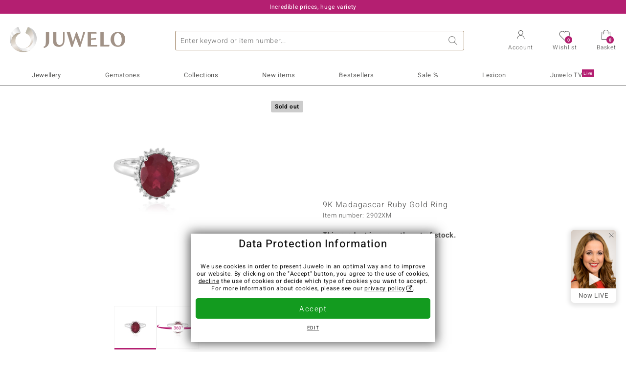

--- FILE ---
content_type: text/html;charset=utf-8
request_url: https://www.juwelo.com/9k-madagascar-ruby-gold-ring-2902xm/
body_size: 27107
content:
        <!DOCTYPE HTML>
        <html lang="en">
            <head>
                        <title>Madagascar Ruby 375 White Gold Ring, 2.25ct</title>
                    <meta charset="UTF-8"  />
                        <meta name="viewport" content="width=device-width, initial-scale=1"  />
                        <meta name="format-detection" content="telephone=no"  />
                        <meta name="robots" content="INDEX,FOLLOW"  />
                        <meta property="og:image" content="https://d37fhg2g6hio12.cloudfront.net/asset2/d629a7df8be44cf9/media/products/xm/2902xm/source.jpg"  />
                        <meta name="description" content=""  />
                        <meta property="og:site_name" content="Juwelo"  />
                        <meta property="og:title" content="Madagascar Ruby 375 White Gold Ring, 2.25ct"  />
                        <meta property="og:type" content="website"  />
                        <meta property="og:url" content="https://www.juwelo.com/9k-madagascar-ruby-gold-ring-2902xm/"  />
                        <meta property="og:locale" content="en_GB"  />
                        <meta property="og:description" content=""  />
                            <link rel="preconnect" href="https://d37fhg2g6hio12.cloudfront.net" />
                                <link rel="shortcut icon" href="https://d37fhg2g6hio12.cloudfront.net/asset2/1f9194ee34d782eab2d18359301d90c6/img/favicon.png" />
                                <link rel="preload" href="https://d37fhg2g6hio12.cloudfront.net/asset2/127938b5bde4b26f08cb863bc3a4be12/fonts/Heebo/heebo-latin-300-normal.woff2" crossorigin="anonymous" as="font" type="font/woff2" />
                                <link rel="preload" href="https://d37fhg2g6hio12.cloudfront.net/asset2/dc8a07b2507e39892fd9a7fd7b8feb7f/fonts/Heebo/heebo-latin-400-normal.woff2" crossorigin="anonymous" as="font" type="font/woff2" />
                                <link rel="preload" href="https://d37fhg2g6hio12.cloudfront.net/asset2/d3d668ce420aa39a809332cfa20bee62/fonts/Heebo/heebo-latin-500-normal.woff2" crossorigin="anonymous" as="font" type="font/woff2" />
                                <link rel="preload" href="https://d37fhg2g6hio12.cloudfront.net/asset2/82e5cc309a8d624bcb724f49ead56f68/fonts/Heebo/heebo-latin-700-normal.woff2" crossorigin="anonymous" as="font" type="font/woff2" />
                                <link rel="preload" href="https://d37fhg2g6hio12.cloudfront.net/asset2/58560efb628ab67727baa39aaf69a28c/fonts/Icons/icomoon0126.woff" crossorigin="anonymous" as="font" type="font/woff2" />
                                <link rel="dns-prefetch" href="https://www.googletagmanager.com" />
                                <link rel="dns-prefetch" href="https://www.google-analytics.com" />
                                <link rel="dns-prefetch" href="https://connect.facebook.net" />
                                <link rel="dns-prefetch" href="https://sslwidget.criteo.com" />
                                <link rel="stylesheet" href="https://d37fhg2g6hio12.cloudfront.net/asset2/19825adcb294ae58acec88b6646f75ce/dist/css/product.css" media="screen" type="text/css" />
                                <link rel="modulepreload" href="https://d37fhg2g6hio12.cloudfront.net/asset2/cb560eb6b798f1ff2693e917d7ab9d6b/dist/js/assets/overflow-y-hidden-jump-fix-7mheKMuM.js" />
                                <link rel="modulepreload" href="https://d37fhg2g6hio12.cloudfront.net/asset2/bed9982b9b1e321c983c1eba24394e76/dist/js/assets/product-media-B3xsHUkG.js" />
                                <link rel="preload" href="https://d37fhg2g6hio12.cloudfront.net/asset2/201d82a66c78e90692022b7904693786/dist/css/frame-lazy.css" as="style" onload="this.onload=null;this.rel='stylesheet'" />
                                <style>
                    .flags .flag.birthday-product { display: none; } .flags .flag.birthday-product { display: none; }                </style>
                                <link rel="alternate" href="https://www.juwelo.de/madagaskar-rubin-goldring-2902xm/" hreflang="de" />
                                <link rel="alternate" href="https://www.juwelo.it/anello-in-oro-con-rubino-del-madagascar-2902xm/" hreflang="it" />
                                <link rel="alternate" href="https://www.juwelo.nl/gouden-ring-met-een-madagaskar-robijn-2902xm/" hreflang="nl" />
                                <link rel="alternate" href="https://www.juwelo.fr/bague-en-or-et-rubis-de-madagascar-2902xm/" hreflang="fr" />
                                <link rel="alternate" href="https://www.juwelo.es/anillo-en-oro-con-rubi-de-madagascar-2902xm/" hreflang="es" />
                                <link rel="canonical" href="https://www.juwelo.com/9k-madagascar-ruby-gold-ring-2902xm/" />
                            <script type="text/javascript" >(window.elumeo=window.elumeo||{}).is_mobile_device=((a) => /(android|bb\d+|meego).+mobile|avantgo|bada\/|blackberry|blazer|compal|elaine|fennec|hiptop|iemobile|ip(hone|od)|iris|kindle|lge |maemo|midp|mmp|mobile.+firefox|netfront|opera m(ob|in)i|palm( os)?|phone|p(ixi|re)\/|plucker|pocket|psp|series(4|6)0|symbian|treo|up\.(browser|link)|vodafone|wap|windows ce|xda|xiino/i.test(a)||/1207|6310|6590|3gso|4thp|50[1-6]i|770s|802s|a wa|abac|ac(er|oo|s\-)|ai(ko|rn)|al(av|ca|co)|amoi|an(ex|ny|yw)|aptu|ar(ch|go)|as(te|us)|attw|au(di|\-m|r |s )|avan|be(ck|ll|nq)|bi(lb|rd)|bl(ac|az)|br(e|v)w|bumb|bw\-(n|u)|c55\/|capi|ccwa|cdm\-|cell|chtm|cldc|cmd\-|co(mp|nd)|craw|da(it|ll|ng)|dbte|dc\-s|devi|dica|dmob|do(c|p)o|ds(12|\-d)|el(49|ai)|em(l2|ul)|er(ic|k0)|esl8|ez([4-7]0|os|wa|ze)|fetc|fly(\-|_)|g1 u|g560|gene|gf\-5|g\-mo|go(\.w|od)|gr(ad|un)|haie|hcit|hd\-(m|p|t)|hei\-|hi(pt|ta)|hp( i|ip)|hs\-c|ht(c(\-| |_|a|g|p|s|t)|tp)|hu(aw|tc)|i\-(20|go|ma)|i230|iac( |\-|\/)|ibro|idea|ig01|ikom|im1k|inno|ipaq|iris|ja(t|v)a|jbro|jemu|jigs|kddi|keji|kgt( |\/)|klon|kpt |kwc\-|kyo(c|k)|le(no|xi)|lg( g|\/(k|l|u)|50|54|\-[a-w])|libw|lynx|m1\-w|m3ga|m50\/|ma(te|ui|xo)|mc(01|21|ca)|m\-cr|me(rc|ri)|mi(o8|oa|ts)|mmef|mo(01|02|bi|de|do|t(\-| |o|v)|zz)|mt(50|p1|v )|mwbp|mywa|n10[0-2]|n20[2-3]|n30(0|2)|n50(0|2|5)|n7(0(0|1)|10)|ne((c|m)\-|on|tf|wf|wg|wt)|nok(6|i)|nzph|o2im|op(ti|wv)|oran|owg1|p800|pan(a|d|t)|pdxg|pg(13|\-([1-8]|c))|phil|pire|pl(ay|uc)|pn\-2|po(ck|rt|se)|prox|psio|pt\-g|qa\-a|qc(07|12|21|32|60|\-[2-7]|i\-)|qtek|r380|r600|raks|rim9|ro(ve|zo)|s55\/|sa(ge|ma|mm|ms|ny|va)|sc(01|h\-|oo|p\-)|sdk\/|se(c(\-|0|1)|47|mc|nd|ri)|sgh\-|shar|sie(\-|m)|sk\-0|sl(45|id)|sm(al|ar|b3|it|t5)|so(ft|ny)|sp(01|h\-|v\-|v )|sy(01|mb)|t2(18|50)|t6(00|10|18)|ta(gt|lk)|tcl\-|tdg\-|tel(i|m)|tim\-|t\-mo|to(pl|sh)|ts(70|m\-|m3|m5)|tx\-9|up(\.b|g1|si)|utst|v400|v750|veri|vi(rg|te)|vk(40|5[0-3]|\-v)|vm40|voda|vulc|vx(52|53|60|61|70|80|81|83|85|98)|w3c(\-| )|webc|whit|wi(g |nc|nw)|wmlb|wonu|x700|yas\-|your|zeto|zte\-/i.test(a.substr(0,4)))(navigator.userAgent||navigator.vendor||window.opera);(window.elumeo=window.elumeo||{}).decode_link=function(a){a.setAttribute('href', decodeURIComponent(atob(a.getAttribute('data-ool'))));a.removeAttribute('onmousedown');a.removeAttribute('ontouchstart');a.removeAttribute('onfocus');a.removeAttribute('data-ool');};window.dataLayer = window.dataLayer || [];function gtag() { dataLayer.push(arguments); }gtag('consent', 'default', {'ad_storage' : 'denied','ad_user_data' : 'denied','ad_personalization' : 'denied','analytics_storage' : 'denied'});window.uetq = window.uetq || [];window.uetq.push('consent', 'default', { 'ad_storage': 'denied' });window._uxa = window._uxa || [];window.ga4 = {products:{}};window.algolia = {queryID:null};window.hj=function(){};!function(f,b,e,v,n,t,s){if(f.fbq)return;n=f.fbq=function(){n.callMethod?n.callMethod.apply(n,arguments):n.queue.push(arguments)};if(!f._fbq)f._fbq=n;n.push=n;n.loaded=!0;n.version='2.0';n.queue=[];}(window, document);window.criteo_q = window.criteo_q || [];!function(){if(window.pintrk){return;}window.pintrk = function () {window.pintrk.queue.push(Array.prototype.slice.call(arguments))};var n = window.pintrk;n.queue = [];n.version = "3.0";}();window._tfa = window._tfa || [];document.addEventListener('alpine:bundle', () => {Alpine.store('session').updateState();Alpine.store('wishlist').setNumberOfItems(0);Alpine.store('wishlist').setProductIdsOnWishlist([]);Alpine.store('cart').setup("\/checkout2\/cart-json",0);Alpine.store('currency').setup([{"rate":1,"name":"Euro","symbol":"\u20ac","code":"EUR","codeLower":"eur","isForeign":false,"shortPrefix":"\u20ac","shortSuffix":"","longPrefix":"\u20ac","longSuffix":"","commaSeparator":".","thousandSeparator":","},{"rate":0.8716088006017586,"name":"Pound sterling","symbol":"\u00a3","code":"GBP","codeLower":"gbp","isForeign":true,"shortPrefix":"\u00a3","shortSuffix":"","longPrefix":"\u00a3","longSuffix":"","commaSeparator":".","thousandSeparator":","},{"rate":1.1734761532043527,"name":"US Dollar","symbol":"$","code":"USD","codeLower":"usd","isForeign":true,"shortPrefix":"$","shortSuffix":"","longPrefix":"$","longSuffix":"","commaSeparator":".","thousandSeparator":","},{"rate":7.47061322343338,"name":"Danish crown","symbol":"dkr.","code":"DKK","codeLower":"dkk","isForeign":true,"shortPrefix":"","shortSuffix":" dkr.","longPrefix":"","longSuffix":" dkr.","commaSeparator":",","thousandSeparator":"."},{"rate":10.707312751343924,"name":"Swedish crown","symbol":"Skr","code":"SEK","codeLower":"sek","isForeign":true,"shortPrefix":"","shortSuffix":" Skr","longPrefix":"","longSuffix":" Skr","commaSeparator":",","thousandSeparator":" "},{"rate":4.229431016617596,"name":"Polish z\u0142oty","symbol":"z\u0142","code":"PLN","codeLower":"pln","isForeign":true,"shortPrefix":"","shortSuffix":" z\u0142","longPrefix":"","longSuffix":" z\u0142","commaSeparator":",","thousandSeparator":" "},{"rate":24.313721808702265,"name":"Czech crown","symbol":"K\u010d","code":"CZK","codeLower":"czk","isForeign":true,"shortPrefix":"","shortSuffix":" K\u010d","longPrefix":"","longSuffix":" K\u010d","commaSeparator":",","thousandSeparator":" "},{"rate":1.955536988555087,"name":"Bulgarian lev","symbol":"\u043b\u0432.","code":"BGN","codeLower":"bgn","isForeign":true,"shortPrefix":"","shortSuffix":" \u043b\u0432.","longPrefix":"","longSuffix":" \u043b\u0432.","commaSeparator":",","thousandSeparator":" "},{"rate":5.092182419214969,"name":"Romanian leu","symbol":"Lei","code":"RON","codeLower":"ron","isForeign":true,"shortPrefix":"","shortSuffix":" Lei","longPrefix":"","longSuffix":" Lei","commaSeparator":",","thousandSeparator":"."},{"rate":385.72173946717146,"name":"Hungarian forint","symbol":"Ft","code":"HUF","codeLower":"huf","isForeign":true,"shortPrefix":"","shortSuffix":" Ft","longPrefix":"","longSuffix":" Ft","commaSeparator":",","thousandSeparator":" "}],"EUR");});</script>
                        <script type="module" src="https://d37fhg2g6hio12.cloudfront.net/asset2/280a68907a6d51f38a86e8b7f9dc26c0/dist/js/assets/product-BtL2sr-8.js" ></script>
                        <script type="module" >import.meta.url;import("_").catch(()=>1);(async function*(){})().next();if(location.protocol!="file:"){window.__vite_is_modern_browser=true}</script>
                        <script type="module" >!function(){if(window.__vite_is_modern_browser)return;console.warn("vite: loading legacy chunks, syntax error above and the same error below should be ignored");var e=document.getElementById("vite-legacy-polyfill"),n=document.createElement("script");n.src=e.src,n.onload=function(){System.import(document.getElementById('vite-legacy-entry').getAttribute('data-src'))},document.body.appendChild(n)}();</script>
                        <script type="text/javascript" >window.tr_load_google_analytics = function() {var gts = document.createElement('script');gts.async = 1;gts.src = 'https://www.googletagmanager.com/gtag/js?id=G-T460B1PXS9';document.getElementsByTagName("head")[0].appendChild(gts);gtag('js', new Date());};gtag('consent', 'update', {'analytics_storage' : 'granted'});gtag('config', "G-T460B1PXS9", {"content_group":"product_view_2_sold_out"});gtag('set', 'user_properties', {'web_ab_tests':"",'web_buy_now':"disabled",'device_pixel_ratio':(window.devicePixelRatio !== undefined ? window.devicePixelRatio : 1).toFixed(1)});</script>
                        <script type="text/javascript" >window.tr_load_google_ads = function() {gtag('consent', 'update', {'ad_storage' : 'granted','ad_user_data' : 'granted','ad_personalization' : 'granted'});gtag('config', "AW-10868802530", {"anonymize_ip":true});};</script>
                        <script type="text/javascript" >window.tr_load_microsoft_ads = function() {    window.uetq.push('consent', 'default', { 'ad_storage': 'granted' });    (function(w,d,t,r,u){var f,n,i;w[u]=w[u]||[],f=function(){var o={ti:"5214024", enableAutoSpaTracking: true};o.q=w[u],w[u]=new UET(o),w[u].push("pageLoad")},n=d.createElement(t),n.src=r,n.async=1,n.onload=n.onreadystatechange=function(){var s=this.readyState;s&&s!=="loaded"&&s!=="complete"||(f(),n.onload=n.onreadystatechange=null)},i=d.getElementsByTagName(t)[0],i.parentNode.insertBefore(n,i)})(window,document,"script","//bat.bing.com/bat.js","uetq");};</script>
                        <script type="text/javascript" >window.tr_load_content_square = function() {};</script>
                        <script type="text/javascript" >window.tr_load_rtb_house = function() {};</script>
                        <script type="text/javascript" >window.tr_load_criteo = function() {var script = document.createElement('script');script.src = '//static.criteo.net/js/ld/ld.js';script.async = 'true';document.head.appendChild(script);};window.criteo_q.push({ event: "setAccount", account: "35186"},{ event: "setSiteType", type: window.elumeo.is_mobile_device ? "m" : "d"});</script>
                        <script type="text/javascript" >
window.ga4.products = {
"2902XM":{"item_id":"2902XM","item_name":"9K Madagascar Ruby Gold Ring","affiliation":"EN","currency":"EUR","price":179,"item_brand":"juwelo","item_category":"ringe","item_category4":"S, 3","item_category5":199}
,"8550VB":{"item_id":"8550VB","item_name":"Madagascar Ruby Silver Ring","affiliation":"EN","currency":"EUR","price":69,"item_brand":"chefsache","item_category":"ringe","item_category2":"PS","item_category3":"19, 20","item_category4":"S, V, R, 3","item_category5":79}
,"2726SH":{"item_id":"2726SH","item_name":"Madagascar Ruby Silver Ring","affiliation":"EN","currency":"EUR","price":69,"item_brand":"juwelo","item_category":"ringe","item_category2":"PS","item_category3":"19, 20","item_category4":"V, R, 3"}
,"7876QN":{"item_id":"7876QN","item_name":"Bemainty Ruby Silver Ring","affiliation":"EN","currency":"EUR","price":99,"item_brand":"jaipur","item_category":"ringe","item_category2":"PS","item_category3":"20","item_category4":"R, 3"}
,"2597XG":{"item_id":"2597XG","item_name":"10K AAA Mozambique Ruby Gold Ring","affiliation":"EN","currency":"EUR","price":699,"item_brand":"juwelo","item_category":"ringe","item_category2":"WG","item_category3":"17","item_category4":"R, L"}
,"3625KQ":{"item_id":"3625KQ","item_name":"Bemainty Ruby Silver Ring","affiliation":"EN","currency":"EUR","price":129,"item_brand":"jaipur","item_category":"ringe","item_category2":"PS","item_category3":"19, 20","item_category4":"S, V, R, 3","item_category5":149}
,"7306BR":{"item_id":"7306BR","item_name":"Bemainty Ruby Silver Ring","affiliation":"EN","currency":"EUR","price":249,"item_brand":"jaipur","item_category":"ringe","item_category2":"PS","item_category3":"17","item_category4":"R, 3, L"}
,"6696YV":{"item_id":"6696YV","item_name":"Malawi Garnet Silver Ring","affiliation":"EN","currency":"EUR","price":149,"item_brand":"chefsache","item_category":"ringe","item_category2":"SS","item_category3":"19","item_category4":"R, 3, L"}
,"1850CK":{"item_id":"1850CK","item_name":"Bemainty Ruby Silver Ring","affiliation":"EN","currency":"EUR","price":79,"item_brand":"juwelo","item_category":"ringe","item_category2":"PS","item_category3":"19, 20, 21","item_category4":"V, R, 3"}
,"4566LM":{"item_id":"4566LM","item_name":"Red Quartz Silver Ring","affiliation":"EN","currency":"EUR","price":49,"item_brand":"juwelo","item_category":"ringe","item_category2":"SS","item_category3":"17, 18, 19, 20, 21","item_category4":"V, R, 3"}
,"3920PV":{"item_id":"3920PV","item_name":"Brazilian Pink Tourmaline Silver Ring","affiliation":"EN","currency":"EUR","price":149,"item_brand":"juwelo","item_category":"ringe","item_category2":"SS","item_category3":"16, 18, 19","item_category4":"S, V, R, 3","item_category5":199}
,"8693CR":{"item_id":"8693CR","item_name":"Bemainty Ruby Silver Ring","affiliation":"EN","currency":"EUR","price":99,"item_brand":"juwelo","item_category":"ringe","item_category2":"PS","item_category3":"18, 19, 20","item_category4":"V, R, 3"}
,"4066GG":{"item_id":"4066GG","item_name":"Kenyan Ruby Silver Ring","affiliation":"EN","currency":"EUR","price":149,"item_brand":"chefsache","item_category":"ringe","item_category2":"PS","item_category3":"17, 20","item_category4":"V, R, 3"}
,"9442YM":{"item_id":"9442YM","item_name":"Bemainty Ruby Silver Ring","affiliation":"EN","currency":"EUR","price":99,"item_brand":"trends_classics","item_category":"ringe","item_category2":"PS","item_category3":"19, 20, 21","item_category4":"V, R, 3"}
,"2311MM":{"item_id":"2311MM","item_name":"Madagascar Ruby Silver Ring","affiliation":"EN","currency":"EUR","price":69,"item_brand":"juwelo","item_category":"ringe","item_category2":"PS","item_category3":"19, 20","item_category4":"V, R, 3"}
,"8693BB":{"item_id":"8693BB","item_name":"Pink Zircon Silver Ring","affiliation":"EN","currency":"EUR","price":69,"item_brand":"gems","item_category":"ringe","item_category2":"SS","item_category3":"20, 21","item_category4":"S, V, R, 3","item_category5":129}
};
</script>
                        <script type="application/ld+json" >{"@context":"https:\/\/schema.org\/","@type":"OnlineStore","name":"Juwelo","url":"https:\/\/www.juwelo.com","logo":"https:\/\/d37fhg2g6hio12.cloudfront.net\/asset2\/16b1a456c7bd318335b984a5c832f85e\/img\/logo-juwelo.svg","hasMerchantReturnPolicy":{"@type":"MerchantReturnPolicy","applicableCountry":["DE","NL","FR","MC","ES","AT","BE","BG","CH","DK","EE","FI","GR","HR","IE","IT","LV","LT","LU","PL","PT","RO","SE","SK","SI","CZ","HU","CY"],"returnPolicyCountry":"DE","returnPolicyCategory":"https:\/\/schema.org\/MerchantReturnFiniteReturnWindow","merchantReturnDays":14,"returnFees":"https:\/\/schema.org\/FreeReturn","returnMethod":"https:\/\/schema.org\/ReturnByMail","refundType":[["https:\/\/schema.org\/FullRefund","https:\/\/schema.org\/StoreCreditRefund"]]},"vatId":"DE202087413","sameAs":["https:\/\/www.facebook.com\/JuweloEN","https:\/\/www.youtube.com\/@Juwelo-en","https:\/\/instagram.com\/juwelo.en\/"],"contactPoint":[{"@type":"ContactPoint","telephone":"+49-800-227-44-13","contactOption":"TollFree","contactType":"customer service","email":"customerservice@juwelo.com","areaServed":["DE"]},{"@type":"ContactPoint","telephone":"+34-910-757-329","contactOption":"TollFree","contactType":"customer service","email":"customerservice@juwelo.com","areaServed":["ES"]},{"@type":"ContactPoint","telephone":"+33-176-541036","contactOption":"TollFree","contactType":"customer service","email":"customerservice@juwelo.com","areaServed":["FR"]},{"@type":"ContactPoint","telephone":"+39-06-89970061","contactOption":"TollFree","contactType":"customer service","email":"customerservice@juwelo.com","areaServed":["IT"]},{"@type":"ContactPoint","telephone":"+31-02-04990158","contactOption":"TollFree","contactType":"customer service","email":"customerservice@juwelo.com","areaServed":["NL"]},{"@type":"ContactPoint","telephone":"+800-410-40000","contactOption":"TollFree","contactType":"customer service","email":"customerservice@juwelo.com","areaServed":["SE","SK","PT","MC","LU","GR","DK","CZ"]},{"@type":"ContactPoint","telephone":"+32-03-2884917","contactOption":"TollFree","contactType":"customer service","email":"customerservice@juwelo.com","areaServed":["BE"]},{"@type":"ContactPoint","telephone":"+43-800-2020260","contactOption":"TollFree","contactType":"customer service","email":"customerservice@juwelo.com","areaServed":["AT"]},{"@type":"ContactPoint","telephone":"+41-800-2020260","contactOption":"TollFree","contactType":"customer service","email":"customerservice@juwelo.com","areaServed":["CH"]}]}</script>
                        </head>
            <body class="en" 
x-data="{ scrollLock: false, atTop: true }"
:class="atTop || &#039;scrolled&#039;"
@modal-open.window="scrollLock=true"
@modal-closed.window="scrollLock=false"
@scroll.window="atTop = (window.pageYOffset &gt; 20 ? false : true)"
data-delivery-country="de"
:data-currency="$store.currency.selectedCurrency.codeLower">
                        <header
            x-data="header"
            :data-layer="activeLayer"
            @search-suggest-show="openSearch()"
            @search-suggest-hide="close()"
            @menu-close="close()"
            @click.outside="close()"
            id="top"
        >
                        <p class="c-usp">
                <span>Incredible prices, huge variety</span>
                <span>Your expert for certified gemstone jewellery</span>
                <span>Orders from €79 will receive free shipping</span>
                <span><a href="mailto:customerservice@juwelo.com" title="Contact"><span class="email-icon"></span> customerservice@juwelo.com</a></span>
                <span>Shipping free for new customers</span>
            </p>
            <section class="main" x-data="searchSuggest(&quot;&quot;)">
                <h1 class="logo">
                    <a href="/">
                        <img src="https://d37fhg2g6hio12.cloudfront.net/asset2/16b1a456c7bd318335b984a5c832f85e/img/logo-juwelo.svg"
                             alt="Juwelo"
                        >
                    </a>
                </h1>
                
                <form class="c-search" 
                      action="/search/init"
                      method="post"
                      aria-labelledby="search-submit-button"
                >
                    <label for="header-search-input">Search</label>
                    <input type="search"
                           name="query"
                           id="header-search-input"
                           placeholder="Enter keyword or item number..."
                           x-model="query"
                           @focus="focus()"
                           data-cs-capture
                    >
                    <span class="clear-search" @click="clearSearch()"></span>
                    <button type="submit" title="Search" id="search-submit-button">
                        Search                    </button>
                </form>
                
                <div class="c-suggests" 
                     x-show="showSuggest"
                     x-ref="suggestResultTemplate"
                ><div></div></div>

                <span role="button" class="menu" @click="openMenu()">
                    <span class="lines lines-1"></span>
                    <span class="lines lines-2"></span>
                    <span class="text">Menu</span>
                </span>
                <span role="button" class="account" @click="openAccount()">
                    <span class="icon"></span>
                                        <span class="text">Account</span>
                </span>
                <a role="button" class="wishlist"
                                            @click.prevent="openWishList()"
                        href="#"
                                        >
                    <span class="icon"></span>
                    <span class="bubble wishlist-items-amount" x-text="$store.wishlist.numberOfItems">0</span>
                    <span class="text">Wishlist</span>
                </a>
                <a role="button" class="cart" href="javascript:void(0)" data-ool="JTJGY2hlY2tvdXQlMkZjYXJ0JTJG" onmousedown="elumeo.decode_link(this)" ontouchstart="elumeo.decode_link(this)" onfocus="elumeo.decode_link(this)">
                    <span class="icon"></span>
                    <span class="bubble cart-items-amount"
                          x-text="$store.cart.state.numberOfItems"
                    >0</span>
                    <span class="text">Basket</span>
                </a>
                        <form class="c-header-login"
              action="/customer/account/loginPost/"
              method="post"
              x-data="{ 'email' : '', 'password' : '', 'isSubmit' : false }"
              @submit="isSubmit = true; if(email === '' || password === '') { $event.preventDefault(); }"
        >
            <span class="close" @click="close()">x</span>
            <input type="hidden" value="" name="form_key">
            <input type="hidden" value="1" name="is_mini_login">
            <input type="hidden" value="1" name="login[auto]">
            <p x-show="showWishlistRequiresLoginNote">To add pieces to your wishlist please login or create an account.</p>
            <h3>Account</h3>
            <div class="input-box">
                <input type="email"
                       name="login[username]"
                       id="mini-login"
                       class="input-text required-entry validate-email"
                       placeholder=" "
                       x-model="email"
                >
                <p x-show="email === '' && isSubmit"
                   class="validation-advice validation-advice-email"
                >Please enter your email</p>
                <label for="mini-login">E-Mail</label>
            </div>
            <div class="input-box" x-data="{show : true}">
                <input type="password"
                       :type="show ? 'password' : 'text'"
                       name="login[password]"
                       id="mini-password"
                       class="input-text required-entry validate-password"
                       placeholder=" "
                       x-model="password"
                >
                <p x-show="password === '' && isSubmit"
                   class="validation-advice validation-advice-password"
                >Please enter valid password</p>
                <label for="mini-password">Password</label>
                <span class="toggle-password" @click="show = !show"></span>
            </div>
            <button type="submit" class="btn" id="mini_login_button">Login</button>
            <a class="secondary" href="javascript:void(0)" data-ool="JTJGY3VzdG9tZXIlMkZhY2NvdW50JTJGZm9yZ290cGFzc3dvcmQlMkY=" onmousedown="elumeo.decode_link(this)" ontouchstart="elumeo.decode_link(this)" onfocus="elumeo.decode_link(this)">
                Forgot your password?            </a>
            <a class="secondary" href="javascript:void(0)" data-ool="JTJGYWNjb3VudCUyRmVtYWlsLWxvZ2lu" onmousedown="elumeo.decode_link(this)" ontouchstart="elumeo.decode_link(this)" onfocus="elumeo.decode_link(this)">
                Login by E-Mail            </a>
            <h3>Not a customer?</h3>
            <a class="button" href="javascript:void(0)" data-ool="JTJGY3VzdG9tZXIlMkZhY2NvdW50JTJGY3JlYXRlJTJG" onmousedown="elumeo.decode_link(this)" ontouchstart="elumeo.decode_link(this)" onfocus="elumeo.decode_link(this)">Create an Account</a>
        </form>
                    </section>

            <nav class="header-nav"
                 x-data="{ 
                    isMobileMenu: false,
                    child: null, 
                    tab: null,
                    onMenuClick(child, tab, event) {
                        if(!this.isMobileMenu) {
                           return;
                        }
                        event.preventDefault();
                        this.child = child;
                        this.tab = tab;
                    }
                 }"
                 @mobile-menu-open.window="isMobileMenu=true"
            >
                <ul class="default-categories">
                            <li><a href="/jewellery/">Jewellery</a></li>
        <li><a href="/gemstones/">Gemstones</a></li>
        <li><a href="/collections/">Collections</a></li>
        <li><a href="/bestsellers/">Bestsellers</a></li>
        <li><a href="/new/">New items</a></li>
        <li><a href="/sale/?savings_percentage=10-99">Sale %</a></li>
        <li><a href="/gemstone-information/">Lexicon</a></li>
        <li><a href="/jewellery-live/">Juwelo TV<sup>Live</sup></a></li>
                        </ul>
                        <ul class="tree" :class="child ? child : ''">
            <li class="close-menu" @click="$dispatch('menu-close'); child = false; tab = false;">close</li>
            <li class="close-sub" @click="child = false;">back</li>
            <li class="children-jewelry" :class="tab ? tab : ''">
                <a class="toggle-link"
                   href="/jewellery/"
                   @click="onMenuClick('jewelry', 'types', $event)"
                >
                    <i>&#xe914;</i>Jewellery
                </a>
                <ul>
                    <li class="types">
                        <span class="tab-link" @click="tab = 'types'">Jewellery Type</span>
                        <ul>
                            <li><a href="#" data-obcl="L2pld2VsbGVyeS8=" title="All Categories" class="mobile">All Categories</a></li>
<li><a href="#" data-obcl="L2xhZGllcy1yaW5ncy8=" title="Ladies Rings">Ladies Rings</a></li>
<li><a href="#" data-obcl="L2dlbnRzLXJpbmdzLw==" title="Men's Rings">Men's Rings</a></li>
<li><a href="#" data-obcl="L2VhcnJpbmdzLw==" title="Earrings">Earrings</a></li>
<li><a href="#" data-obcl="L3BlbmRhbnRzLw==" title="Pendants">Pendants</a></li>
<li><a href="#" data-obcl="L25lY2tsYWNlcy8=" title="Necklaces">Necklaces</a></li>
<li><a href="#" data-obcl="L2JyYWNlbGV0cy8=" title="Bracelets">Bracelets</a></li>
<li><a href="#" data-obcl="L2NoYWlucy8=" title="Chains">Chains</a></li>
<li><a href="#" data-obcl="L2hvbWUtYWNjZXNzb3JpZXMv=" title="Home Accesories">Home Accesories</a></li>                        </ul>
                    </li>
                    <li class="designs">
                        <span class="tab-link" @click="tab = 'designs';">Design</span>
                        <ul>
                            <li><a href="#" data-obcl="L2V0ZXJuaXR5LXJpbmdzLw==" title="Eternity Rings">Eternity Rings</a></li>
<li><a href="#" data-obcl="L3NvbGl0YWlyZS8=" title="Solitaire">Solitaire</a></li>
<li><a href="#" data-obcl="L2NsdXN0ZXIv" title="Cluster">Cluster</a></li>
<li><a href="#" data-obcl="L2Nyb3NzLXBlbmRhbnRzLw==" title="Cross Pendants">Cross Pendants</a></li>
<li><a href="#" data-obcl="L2NvY2t0YWlsLXJpbmdzLw==" title="Cocktail Rings">Cocktail Rings</a></li>
<li><a href="#" data-obcl="L21vdGl2ZS1qZXdlbGxlcnkv" title="Motive Jewellery">Motive Jewellery</a></li>
<li><a href="#" data-obcl="L2Zsb3JhbC1kZXNpZ24v" title="Floral Design">Floral Design</a></li>
<li><a href="#" data-obcl="L2FuaW1hbC1kZXNpZ24v" title="Animal Design">Animal Design</a></li>
<li><a href="#" data-obcl="L2NoYXJtcy8=" title="Charms">Charms</a></li>
<li><a href="#" data-obcl="L2JlYWRlZC1qZXdlbGxlcnkv" title="Beaded Jewellery">Beaded Jewellery</a></li>
<li><a href="#" data-obcl="L2ZpbGlncmVlLXJpbmdzLw==" title="Filigree Rings">Filigree Rings</a></li>
<li><a href="#" data-obcl="L2VuYW1lbC1qZXdlbGxlcnkv" title="Enamel Jewellery">Enamel Jewellery</a></li>
<li><a href="#" data-obcl="L3BsYWluLWpld2VsbGVyeS8=" title="Plain Jewellery">Plain Jewellery</a></li>                        </ul>
                    </li>
                    <li class="metals">
                        <span class="tab-link" @click="tab = 'metals';">Precious Metal</span>
                        <ul>
                            <li><a href="#" data-obcl="L2dvbGQtamV3ZWxsZXJ5Lw==" title="Gold Jewellery">Gold Jewellery</a></li>
<li><a href="#" data-obcl="L2dvbGQtcmluZ3Mv" title="Gold Rings">♦ Gold Rings</a></li>
<li><a href="#" data-obcl="L2dvbGQtZWFycmluZ3Mv" title="Gold Earrings">♦ Gold Earrings</a></li>
<li><a href="#" data-obcl="L2dvbGQtY2hhaW5zLw==" title="Gold Chains">♦ Gold Chains</a></li>
<li><a href="#" data-obcl="L2dvbGQtcGVuZGFudHMv" title="Gold Pendants">♦ Gold Pendants</a></li>
<li>&nbsp;</li>
<li><a href="#" data-obcl="L3NpbHZlci1qZXdlbGxlcnkv" title="Silver Jewellery">Silver Jewellery</a></li>
<li><a href="#" data-obcl="L3NpbHZlci1yaW5ncy8=" title="Silver Rings">♦ Silver Rings</a></li>
<li><a href="#" data-obcl="L3NpbHZlci1lYXJyaW5ncy8=" title="Silver Earrings">♦ Silver Earrings</a></li>
<li><a href="#" data-obcl="L3NpbHZlci1jaGFpbnMv" title="Silver Chains">♦ Silver Chains</a></li>
<li><a href="#" data-obcl="L3NpbHZlci1wZW5kYW50cy8=" title="Silver Pendants">♦ Silver Pendants</a></li>
<li>&nbsp;</li>
<li><a href="#" data-obcl="L3BsYXRpbnVtLWpld2VsbGVyeS8=" title="Platinum Jewellery">Platinum Jewellery</a></li>                        </ul>
                    </li>
                    <li class="sizes">
                        <span class="tab-link" @click="tab = 'sizes';">Ring Size</span>
                        <ul>
                            <li><a href="#" data-obcl="L2pld2VsbGVyeS8/cmluZ3NpemU9MTU=" title="Ringsize 15 (H)">Ringsize 15 (H)</a></li>
<li><a href="#" data-obcl="L3JpbmdzaXplLTE2Lw==" title="Ringsize 16 (K)">Ringsize 16 (K)</a></li>
<li><a href="#" data-obcl="L3JpbmdzaXplLTE3Lw==" title="Ringsize 17 (N)">Ringsize 17 (N)</a></li>
<li><a href="#" data-obcl="L3JpbmdzaXplLTE4Lw==" title="Ringsize 18 (P)">Ringsize 18 (P)</a></li>
<li><a href="#" data-obcl="L3JpbmdzaXplLTE5Lw==" title="Ringsize 19 (R)">Ringsize 19 (R)</a></li>
<li><a href="#" data-obcl="L3JpbmdzaXplLTIwLw==" title="Ringsize 20 (T)">Ringsize 20 (T)</a></li>
<li><a href="#" data-obcl="L3JpbmdzaXplLTIxLw==" title="Ringsize 21 (X)">Ringsize 21 (X)</a></li>
<li><a href="#" data-obcl="L3JpbmdzaXplLTIyLw==" title="Ringsize 22 (Z)">Ringsize 22 (Z)</a></li>
<li><a href="#" data-obcl="L2NyZWF0aW9uLw==" title="Creation Jewellery">Creation Jewellery</a></li>
<li><a href="#" data-obcl="L2pld2VsbGVyeS1pbi12YXJpYW50cy8=" title="Variant Jewellery">Variant Jewellery</a></li>
<li><a href="#" data-obcl="L3JpbmdzaXplcy8=">Find Your Ringsize</a></li>                        </ul>
                    </li>
                    <li class="nav-promo-block nav-promo-block-jewelry"></li>
                </ul>
            </li>
            <li class="children-gems" :class="tab ? tab : ''">
                <a class="toggle-link"
                   href="/gemstones/"
                   @click="onMenuClick('gems', 'famous', $event)"
                >
                    <i>&#xe90d;</i>Gemstones
                </a>
                <ul>
                    <li class="top">
                        <span class="tab-link" @click="tab = 'top';">Top Gemstones</span>
                        <ul>
                            <li class="column"><a class="diamant" href="/diamond-jewellery/" title="Diamond">Diamond</a></li>
<li class="column"><a class="smaragd" href="/emerald-jewellery/" title="Emerald">Emerald</a></li>
<li class="column"><a class="opal" href="/opal-jewellery/" title="Opal">Opal</a></li>
<li class="column"><a class="saphir" href="/sapphire-jewellery/" title="Sapphire">Sapphire</a></li>
<li class="column"><a class="rubin" href="/ruby-jewellery/" title="Ruby">Ruby</a></li>                        </ul>
                    </li>
                    <li class="famous">
                        <span class="tab-link" @click="tab = 'famous';">Popular Gems</span>
                        <ul>
                            <li class="all"><a href="/gemstones/">All gemstones</a></li>
                            <li class="column"><a class="diamant" href="/collectors-edition/" title="Loose gemstones">Loose gemstones</a></li>
<li class="column"><a class="turmalin-katzenauge" href="/cats-eye-gemstones/" title="Cat's Eye">Cat's Eye</a></li>
<li class="column"><a class="stern-saphir" href="/star-effect-gemstones/" title="Star Effect">Star Effect</a></li>
<li class="column"><a class="amethyst" href="/amethyst-jewellery/" title="Amethyst">Amethyst</a></li>
<li class="column"><a class="aquamarin" href="/aquamarine-jewellery/" title="Aquamarine">Aquamarine</a></li>
<li class="column"><a class="granat" href="/garnet-jewellery/" title="Garnet">Garnet</a></li>
<li class="column"><a class="mondstein" href="/moonstone-jewellery/" title="Moonstone">Moonstone</a></li>
<li class="column"><a class="peridot" href="/peridot-jewellery/" title="Peridot">Peridot</a></li>
<li class="column"><a class="perle" href="/pearl-jewellery/" title="Pearl">Pearl</a></li>
<li class="column"><a class="tansanit" href="/tanzanite-jewellery/" title="Tanzanite">Tanzanite</a></li>
<li class="column"><a class="topas" href="/topaz-jewellery/" title="Topaz">Topaz</a></li>
<li class="column"><a class="turmalin" href="/tourmaline-jewellery/" title="Tourmaline">Tourmaline</a></li>
<li class="column"><a class="zirkon" href="/zircon-jewellery/" title="Zircon">Zircon</a></li>                            <li class="all"><a href="/gemstones/">All gemstones</a></li>
                        </ul>
                    </li>
                    <li class="colors">
                        <span class="tab-link" @click="tab = 'colors';">Gemstones by Colour</span>
                        <ul>
                            <li class="column"><a class="rubin" href="/red-gemstone-jewellery/">Red</a></li>
<li class="column"><a class="kunzit" href="/purple-gemstone-jewellery/">Purple</a></li>
<li class="column"><a class="saphir" href="/blue-gemstone-jewellery/">Blue</a></li>
<li class="column"><a class="smaragd" href="/green-gemstone-jewellery/">Green</a></li>
<li class="column"><a class="beryll" href="/yellow-gemstone-jewellery/">Yellow</a></li>                            <li class="all"><a href="/gemstones/">All gemstones</a></li>
                        </ul>
                    </li>
                    <li class="all">
                        <a href="/gemstones/">All gemstones</a>
                    </li>
                </ul>
            </li>
            <li class="children-brands" :class="tab ? tab : ''">
                <a class="toggle-link"
                   href="/collections/"
                   @click="onMenuClick('brands', null, $event)"
                >
                    <i>&#xe90e;</i>Collections
                </a>
                <div>
                    <a href="/collections/">All Collections</a>
                            <ul class="column">
            <li><a title="AMAYANI" href="#" data-obcl="L2FtYXlhbmkv">AMAYANI</a></li><li><a title="Adela Gold" href="#" data-obcl="L2FkZWxhLWdvbGQv">Adela Gold</a></li><li><a title="Annette classic" href="#" data-obcl="L2FubmV0dGUtY2xhc3NpYy8=">Annette classic</a></li><li><a title="Annette" href="#" data-obcl="L0FubmV0dGUv">Annette</a></li><li><a title="Art of Nature" href="#" data-obcl="L2FydC1vZi1uYXR1cmUv">Art of Nature</a></li><li><a title="Bali Barong" href="#" data-obcl="L2JhbGktYmFyb25nLw==">Bali Barong</a></li><li><a title="Cirari" href="#" data-obcl="L2NpcmFyaS8=">Cirari</a></li><li><a title="Custodana" href=#" data-obcl="L2N1c3RvZGFuYS8=">Custodana</a></li><li><a title="Dallas Prince" href="#" data-obcl="L2RhbGxhcy1wcmluY2Uv">Dallas Prince</a></li><li><a title="Gavin Linsell" href=#" data-obcl="L2dhdmluLWxpbnNlbGwv">Gavin Linsell</a></li>        </ul>
        <ul class="column">
            <li><a title="Gems en Vogue" href=#" data-obcl="L2dlbXMtZW4tdm9ndWUv">Gems en Vogue</a></li><li><a title="Handmade in Italy" href="#" data-obcl="L2hhbmRtYWRlLWluLWl0YWx5Lw==">Handmade in Italy</a></li><li><a title="Joias do Paraíso" href="#" data-obcl="L2pvaWFzLWRvLXBhcmFpc28v">Joias do Paraíso</a></li><li><a title="Juwelo Classics" href="#" data-obcl="L2p1d2Vsby1jbGFzc2ljcy8=">Juwelo Classics</a></li><li><a title="KM by Juwelo" href="#" data-obcl="L0tNLWJ5LUp1d2Vsby8=">KM by Juwelo</a></li><li><a title="Loose Gemstones Collection" href="#" data-obcl="L2xvb3NlLWdlbXN0b25lcy1jb2xsZWN0aW9uLw==">Loose Gemstones Collection</a></li><li><a title="Miss Juwelo" href="#" data-obcl="L21pc3MtanV3ZWxvLw==">Miss Juwelo</a></li><li><a title="Molloy Gems" href="#" data-obcl="L21vbGxveS1nZW1zLw==">Molloy Gems</a></li><li><a title="Monosono Collection" href="#" data-obcl="L21vbm9zb25vLWNvbGxlY3Rpb24v">Monosono Collection</a></li><li><a title="Ornaments by de Melo" href="#" data-obcl="L29ybmFtZW50cy1ieS1kZW1lbG8v">Ornaments by de Melo</a></li>        </ul>
        <ul class="column">
            <li><a title="Pallanova" href=#" data-obcl="L3BhbGxhbm92YS8=">Pallanova</a></li><li><a title="Remy Rotenier" href=#" data-obcl="L3JlbXktcm90ZW5pZXIv">Remy Rotenier</a></li><li><a title="Ryia" href="#" data-obcl="L3JpeWEv">Riya</a></li><li><a title="Saelocana" href="#" data-obcl="L3NhZWxvY2FuYS8=">Saelocana</a></li><li><a title="Suhana" href="#" data-obcl="L3N1aGFuYS8=">Suhana</a></li><li><a title="TPC" href="#" data-obcl="L3RwYy8=">TPC</a></li><li><a title="Trends & Classics" href="#" data-obcl="L3RyZW5kcy1hbmQtY2xhc3NpY3Mv">Trends & Classics</a></li><li><a title="Vital Minerals" href="#" data-obcl="L3ZpdGFsLW1pbmVyYWxzLw==">Vital Minerals</a></li><li><a title="de Melo" href="#" data-obcl="L2RlLW1lbG8v">de Melo</a></li>        </ul>
                            <div class="nav-promo-block nav-promo-block-juwelo-brands"></div>
                </div>
            </li>
            <li class="no-children-new"><a href="/new/"><i>&#xe911;</i>New items</a></li>
            <li class="no-children-bestseller"><a href="/bestsellers/"><i>&#xe914;</i>Bestsellers</a></li>
            <li class="no-children-sale"><a href="/sale/?savings_percentage=10-99"><i>&#xe912;</i>Sale %</a></li>
            <li class="children-lexicon" :class="tab ? tab : ''">
                <a class="toggle-link"
                   href="/gemstone-information/"
                   @click="onMenuClick('lexicon', 'gems', $event)"
                ><i>&#xe902;</i>Lexicon</a>
                <ul>
                    <li class="gems">
                        <span class="tab-link" @click="tab = 'gems';">Gems A - Z</span>
                        <ul x-data="{ collapsed : true }" class="collapsable" :class="collapsed ? 'collapsed' : ''">
                            <li><a title="Agate" href="#" data-obcl="L2dlbXN0b25lLWluZm9ybWF0aW9uL2FnYXRlLw==">Agate</a></li>
    <li><a title="Alexandrite" href="#" data-obcl="L2dlbXN0b25lLWluZm9ybWF0aW9uL2FsZXhhbmRyaXRlLw==">Alexandrite</a></li>
    <li><a title="Amber" href="#" data-obcl="L2dlbXN0b25lLWluZm9ybWF0aW9uL2FtYmVyLw==">Amber</a></li>
    <li><a title="Amethyst" href="#" data-obcl="L2dlbXN0b25lLWluZm9ybWF0aW9uL2FtZXRoeXN0Lw==">Amethyst</a></li>
    <li><a title="Ametrine" href="#" data-obcl="L2dlbXN0b25lLWluZm9ybWF0aW9uL2FtZXRyaW5lLw==">Ametrine</a></li>
    <li><a title="Apatite" href="#" data-obcl="L2dlbXN0b25lLWluZm9ybWF0aW9uL2FwYXRpdGUv">Apatite</a></li>
    <li><a title="Aquamarine" href="#" data-obcl="L2dlbXN0b25lLWluZm9ybWF0aW9uL2FxdWFtYXJpbmUv">Aquamarine</a></li>
    <li><a title="Beryl" href="#" data-obcl="L2dlbXN0b25lLWluZm9ybWF0aW9uL2JlcnlsLw==">Beryl</a></li>
    <li><a title="Carnelian" href="#" data-obcl="L2dlbXN0b25lLWluZm9ybWF0aW9uL2Nhcm5lbGlhbi8=">Carnelian</a></li>
    <li><a title="Citrine" href="#" data-obcl="L2dlbXN0b25lLWluZm9ybWF0aW9uL2NpdHJpbmUv">Citrine</a></li>
    <li><a title="Chalcedony" href="#" data-obcl="L2dlbXN0b25lLWluZm9ybWF0aW9uL2NoYWxjZWRvbnkv">Chalcedony</a></li>
    <li><a title="Cultured Pearl" href="#" data-obcl="L2dlbXN0b25lLWluZm9ybWF0aW9uL2N1bHR1cmVkLXBlYXJsLw==">Cultured Pearl</a></li>
    <li><a title="Demantoid" href="#" data-obcl="L2dlbXN0b25lLWluZm9ybWF0aW9uL2RlbWFudG9pZC8=">Demantoid</a></li>
    <li><a title="Diamond" href="#" data-obcl="L2dlbXN0b25lLWluZm9ybWF0aW9uL2RpYW1vbmQv">Diamond</a></li>
    <li><a title="Colorchange Diaspore" href="#" data-obcl="L2dlbXN0b25lLWluZm9ybWF0aW9uL2NvbG9yY2hhbmdlLWRpYXNwb3JlLw==">Colorchange Diaspore</a></li>
    <li><a title="Diopside" href="#" data-obcl="L2dlbXN0b25lLWluZm9ybWF0aW9uL2Rpb3BzaWRlLw==">Diopside</a></li>
    <li><a title="Emerald" href="#" data-obcl="L2dlbXN0b25lLWluZm9ybWF0aW9uL2VtZXJhbGQv">Emerald</a></li>
    <li><a title="Garnet" href="#" data-obcl="L2dlbXN0b25lLWluZm9ybWF0aW9uL2dhcm5ldC8=">Garnet</a></li>
    <li><a title="Jade" href="#" data-obcl="L2dlbXN0b25lLWluZm9ybWF0aW9uL2phZGUv">Jade</a></li>
    <li><a title="Kunzite" href="#" data-obcl="L2dlbXN0b25lLWluZm9ybWF0aW9uL2t1bnppdGUv">Kunzite</a></li>
    <li><a title="Kyanite" href="#" data-obcl="L2dlbXN0b25lLWluZm9ybWF0aW9uL2t5YW5pdGUv">Kyanite</a></li>
    <li><a title="Lapis Lazuli" href="#" data-obcl="L2dlbXN0b25lLWluZm9ybWF0aW9uL2xhcGlzLWxhenVsaS8=">Lapis Lazuli</a></li>
    <li><a title="Marcassite" href="#" data-obcl="L2dlbXN0b25lLWluZm9ybWF0aW9uL21hcmNhc3NpdGUv">Marcassite</a></li>
    <li><a title="Moonstone" href="#" data-obcl="L2dlbXN0b25lLWluZm9ybWF0aW9uL21vb25zdG9uZS8=">Moonstone</a></li>
    <li><a title="Morganite" href="#" data-obcl="L2dlbXN0b25lLWluZm9ybWF0aW9uL21vcmdhbml0ZS8=">Morganite</a></li>
    <li><a title="Opal" href="#" data-obcl="L2dlbXN0b25lLWluZm9ybWF0aW9uL29wYWwv">Opal</a></li>
    <li><a title="Paraíba Tourmaline" href="#" data-obcl="L2dlbXN0b25lLWluZm9ybWF0aW9uL3BhcmFpYmEtdG91cm1hbGluZS8=">Paraíba Tourmaline</a></li>
    <li><a title="Peridot" href="#" data-obcl="L2dlbXN0b25lLWluZm9ybWF0aW9uL3Blcmlkb3Qv">Peridot</a></li>
    <li><a title="Quartz" href="#" data-obcl="L2dlbXN0b25lLWluZm9ybWF0aW9uL3F1YXJ0ei8=">Quartz</a></li>
    <li><a title="Zircon" href="#" data-obcl="L2dlbXN0b25lLWluZm9ybWF0aW9uL3ppcmNvbi8=">Zircon</a></li>
    <li><a title="Rhodolite" href="#" data-obcl="L2dlbXN0b25lLWluZm9ybWF0aW9uL3Job2RvbGl0ZS8=">Rhodolite</a></li>
    <li><a title="Rubellite" href="#" data-obcl="L2dlbXN0b25lLWluZm9ybWF0aW9uL3J1YmVsbGl0ZS8=">Rubellite</a></li>
    <li><a title="Ruby" href="#" data-obcl="L2dlbXN0b25lLWluZm9ybWF0aW9uL3J1Ynkv">Ruby</a></li>
    <li><a title="Sapphire" href="#" data-obcl="L2dlbXN0b25lLWluZm9ybWF0aW9uL3NhcHBoaXJlLw==">Sapphire</a></li>
    <li><a title="Spessartite" href="#" data-obcl="L2dlbXN0b25lLWluZm9ybWF0aW9uL3NwZXNzYXJ0aXRlLw==">Spessartite</a></li>
    <li><a title="Sphene" href="#" data-obcl="L2dlbXN0b25lLWluZm9ybWF0aW9uL3NwaGVuZS8=">Sphene</a></li>
    <li><a title="Tanzanite" href="#" data-obcl="L2dlbXN0b25lLWluZm9ybWF0aW9uL3Rhbnphbml0ZS8=">Tanzanite</a></li>
    <li><a title="Topaz" href="#" data-obcl="L2dlbXN0b25lLWluZm9ybWF0aW9uL3RvcGF6Lw==">Topaz</a></li>
    <li><a title="Tourmaline" href="#" data-obcl="L2dlbXN0b25lLWluZm9ybWF0aW9uL3RvdXJtYWxpbmUv">Tourmaline</a></li>
    <li><a title="Tsavorite" href="#" data-obcl="L2dlbXN0b25lLWluZm9ybWF0aW9uL3RzYXZvcml0ZS8=">Tsavorite</a></li>
    <li><a title="Turquoise" href="#" data-obcl="L2dlbXN0b25lLWluZm9ybWF0aW9uL3R1cnF1b2lzZS8=">Turquoise</a></li>                            <li class="more show" @click="collapsed = !collapsed">
                                <span class="more">more</span>
                                <span class="less">less</span>
                            </li>
                        </ul>
                    </li>
                    <li class="general">
                        <span class="tab-link" @click="tab = 'general';">General</span>
                        <ul>
                            <li><a href="#" data-obcl="L2dlbXN0b25lLWluZm9ybWF0aW9uL2dlbmVyYWwtaW5mb3JtYXRpb24v" title="General information | Gemstone Information at Juwelo">General Information</a></li>
<li><a href="#" data-obcl="L2dlbXN0b25lLWluZm9ybWF0aW9uL2dlbXN0b25lLWN1dHMv" title="Cuts of gemstones | Gemstone Information at Juwelo">Cuts of Gemstones</a></li>
<li><a href="#" data-obcl="L2dlbXN0b25lLWluZm9ybWF0aW9uL2dlbXN0b25lLWNvbG91cnMv" title="Colours of Gemstones | Gemstone Information at Juwelo">Colours of Gemstones</a></li>
<li><a href="#" data-obcl="L2dlbXN0b25lLWluZm9ybWF0aW9uL2dlbXN0b25lLWVmZmVjdHMv" title="Effects of gemstones | Gemstone Information at Juwelo">Effects of Gemstones</a></li>
<li><a href="#" data-obcl="L2dlbXN0b25lLWluZm9ybWF0aW9uL2dlbXN0b25lLWZhbWlsaWVzLw==" title="Families of gemstones | Gemstone Information at Juwelo">Families of Gemstones</a></li>
<li><a href="#" data-obcl="L2dlbXN0b25lLWluZm9ybWF0aW9uL2dlbXN0b25lcy1qb3VybmV5Lw==" title="A Gemstone's Journey | Gemstone Information at Juwelo">A Gemstone's Journey</a></li>
<li><a href="#" data-obcl="L2dlbXN0b25lLWluZm9ybWF0aW9uL2dpYS1jbGFzc2lmaWNhdGlvbi8=" title="GIA Type &amp; Clarity Classifications | Gemstone Information at Juwelo">GIA Type &amp; Clarity Classifications</a></li>                        </ul>
                    </li>
                    <li class="interesting">
                        <span class="tab-link" @click="tab = 'interesting';">Jewellery Information</span>
                        <ul>
                            <li><a href="#" data-obcl="L2dlbXN0b25lLWluZm9ybWF0aW9uL3ByZWNpb3VzLW1ldGFscy8=" title="Precious metals | Gemstone Information at Juwelo">Precious Metals</a></li>
<li><a href="#" data-obcl="L2dlbXN0b25lLWluZm9ybWF0aW9uL2pld2VsbGVyeS1zZXR0aW5ncy8=" title="Jewellery Settings | Gemstone Information at Juwelo">Jewellery Settings</a></li>
<li><a href="#" data-obcl="L2dlbXN0b25lLWluZm9ybWF0aW9uL2pld2VsbGVyeS13ZWFyaW5nLXRpcHMv" title="Jewellery Wearing Tips | Gemstone Information at Juwelo">Jewellery Wearing Tips</a></li>
<li><a href="#" data-obcl="L2dlbXN0b25lLWluZm9ybWF0aW9uL2pld2VsbGVyeS1hcHByYWlzYWxzLw==" title="Jewellery Appraisals | Gemstone Information at Juwelo">Jewellery Appraisals</a></li>                        </ul>
                    </li>
                    <li class="counselor">
                        <span class="tab-link" @click="tab = 'counselor';">Advice</span>
                        <ul>
                            <li><a href="#" data-obcl="L2dlbXN0b25lLWluZm9ybWF0aW9uL2JpcnRoc3RvbmVzLw==" title="Birthstones | Gemstone Information at Juwelo">Birthstones</a></li>
<li><a href="#" data-obcl="L2dlbXN0b25lLWluZm9ybWF0aW9uL2FzdHJvbG9naWNhbC1nZW1zdG9uZXMv" title="Astrological gemstones | Gemstone Information at Juwelo">Astrological Gemstones</a></li>
<li><a href="#" data-obcl="L2dlbXN0b25lLWluZm9ybWF0aW9uL2NoaW5lc2UtYXN0cm9sb2dpY2FsLWdlbXN0b25lcy8=" title="Chinese astrological gemstones | Gemstone Information at Juwelo">Chinese astrological Gemstones</a></li>
<li><a href="#" data-obcl="L2dlbXN0b25lLWluZm9ybWF0aW9uL2Fubml2ZXJzYXJ5LWdlbXN0b25lcy8=" title="Anniversary gemstones | Gemstone Information at Juwelo">Anniversary Gemstones</a></li>
<li><a href="#" data-obcl="L2dlbXN0b25lLWluZm9ybWF0aW9uL2ZhY3RzLWZpZ3VyZXMv" title="Facts &amp; Figures | Gemstone Information at Juwelo">Facts &amp; Figures</a></li>
<li><a href="#" data-obcl="L2dlbXN0b25lLWluZm9ybWF0aW9uL2VuaGFuY2VtZW50LWNhcmUv" title="Enhancement &amp; Care of Gemstones | Gemstone Information at Juwelo">Enhancement &amp; Care of Gemstones</a></li>                        </ul>
                    </li>
                    <li class="nav-promo-block nav-promo-block-lexikon"></li>
                </ul>
            </li>
            <li class="children-live" :class="tab ? tab : ''">
                <a class="toggle-link"
                   href="/jewellery-live/"
                   @click="onMenuClick('live', 'auctions', $event)"
                >
                    <i>&#xe90f</i>Juwelo TV<sup class="disrupter">Live</sup>
                </a>
                <ul>
                    <li class="auctions">
                        <span class="tab-link" @click="tab = 'auctions';">Live TV</span>
                        <ul>
                            <li><a href="#" data-obcl="L2pld2VsbGVyeS1saXZlLw==" title="Jewellery Live">Jewellery Live</a></li>
<li><a href="#" data-obcl="L3Bhc3Qtc2hvd3Mv" title="">Past Auctions</a></li>
<li><a href="#" data-obcl="L3Nob3dndWlkZS8=" title="">Showguide</a></li>                        </ul>
                    </li>
                    <li class="about">
                        <span class="tab-link" @click="tab = 'about';">Juwelo</span>
                        <ul>
                            <li><a href="#" data-obcl="L3ByZXNlbnRlcnMv">Presenters</a></li>
<li><a href="#" data-obcl="L2hvdy1pdC13b3Jrcy8=">How it works</a></li>                        </ul>
                    </li>
                    <li class="nav-promo-block nav-promo-block-juwelo-tv"></li>
                </ul>
            </li>
            <li class="no-children-app"><a href="/apps/"><i>&#xe910;</i>Juwelo App</a></li>
        </ul>
                    </nav>
        </header>
                <main class="product-details-page b-version">
            <section class="product-main max-width sold">
                        <div class="media"
             x-data="productMedia"
             :class="[selected, zoomed ? 'zoomed' : '']"
             x-init="selectMedia('image-main', 0, false)"
             @scroll-stage-item-visible.window="selectMedia($event.detail.name, $event.detail.index, false)"
             @keyup.window.escape="zoomed = false"
        >
                        <div class="flags"
                 x-show="isSelectedMedia('image-main')"
            >
                                    <span class="flag sold">
                        <strong>
                            Sold out                        </strong>
                    </span>
                                </div>
            <div class="stage" 
                 x-data="scrollStage"
                 @product-media-selected.window="if($event.detail.typeBefore==='video-tv') { scrollToItem($event.detail.type,500) } else { scrollToItem($event.detail.type) }"
            >
                <picture class="media-item"
                         data-item="image-main"
                         @mouseup="if(!zoomed){ zoomed = true }"
                >
                    <source media="(min-width: 468px) and (pointer: coarse)"
                            srcset="https://d37fhg2g6hio12.cloudfront.net/asset2/ddbf06d0/media/products/xm/2902xm/resized-fb-2000x2000.2902xm.jpg 1x,
                                    https://d37fhg2g6hio12.cloudfront.net/asset2/ddbf06d0/media/products/xm/2902xm/resized-fb-2000x2000.2902xm.jpg 2x"
                    >
                    <source media="(min-width: 1024px) and (pointer: fine)"
                            srcset="https://d37fhg2g6hio12.cloudfront.net/asset2/ddbf06d0/media/products/xm/2902xm/resized-fb-2000x2000.2902xm.jpg 1x,
                                    https://d37fhg2g6hio12.cloudfront.net/asset2/ddbf06d0/media/products/xm/2902xm/resized-fb-2000x2000.2902xm.jpg 2x"
                    >
                    <source media="(min-width: 320px)"
                            srcset="https://d37fhg2g6hio12.cloudfront.net/asset2/441ae89a/media/products/xm/2902xm/resized-fb-468x468.2902xm.jpg 1x,
                                    https://d37fhg2g6hio12.cloudfront.net/asset2/6bb5eaa1/media/products/xm/2902xm/resized-fb-936x936.2902xm.jpg 2x"
                    >
                    <img src="https://d37fhg2g6hio12.cloudfront.net/asset2/441ae89a/media/products/xm/2902xm/resized-fb-468x468.2902xm.jpg"
                         alt="9K Madagascar Ruby Gold Ring"
                    >
                </picture>
                                    <div class="media-item video-360" data-item="video-360"
                         x-data="product360(document.getElementById('video-360'))"
                         @product-media-selected.window="if($event.detail.type === 'video-360') { start() } else { stop() }"
                    >
                        <div class="video-360-control"
                             @mousedown.prevent="panStart($event.clientX)"
                             @mousemove.prevent="panMove($event.clientX)"
                             @mouseout.prevent="panEnd($event.clientX)"
                             @mouseup.prevent.window="panEnd($event.clientX)"
                             @touchstart="panStart($event.changedTouches[0].clientX);document.querySelector('.stage').style.overflowX = 'hidden'"
                             @touchmove="panMove($event.changedTouches[0].clientX)"
                             @touchend="panEnd($event.changedTouches[0].clientX);document.querySelector('.stage').style.overflowX = 'auto'"
                             @touchcancel="panEnd($event.changedTouches[0].clientX);document.querySelector('.stage').style.overflowX = 'auto'"
                             @resize="resize()"
                        ></div>
    
                        <video id="video-360"
                               src="https://d37fhg2g6hio12.cloudfront.net/asset2/0f0cf0ec2fd7a02e/media/products/xm/2902xm/360.mp4"
                               width="400"
                               height="400"
                               preload="metadata"
                               loop
                               playsinline
                               muted
                        ></video>
                        <span>
                            <strong>360° interactive</strong>
                            Move the piece of Jewellery with your mouse to your desired position.                        </span>
                    </div>
                                </div>
            <div class="zoom-links">
                <span class="zoom-open" x-cloak x-show="!zoomed" @click="zoomed = true"></span>
                <span class="zoom-close" x-cloak x-show="zoomed" @click="zoomed = false"></span>
            </div>

            <ul class="more-thumbs">
                <li :class="{'active' : isSelectedMedia('image-main')}"
                    @click="selectMedia('image-main', 0)"
                >
                    <picture>
                        <source media="(min-width: 1024px)"
                                srcset="https://d37fhg2g6hio12.cloudfront.net/asset2/3a7e3536/media/products/xm/2902xm/resized-fb-75x75.2902xm.jpg 1x, https://d37fhg2g6hio12.cloudfront.net/asset2/bcf4e3c8/media/products/xm/2902xm/resized-fb-150x150.2902xm.jpg 2x">
                        <source media="(min-width: 768px)"
                        srcset="https://d37fhg2g6hio12.cloudfront.net/asset2/b1e68285/media/products/xm/2902xm/resized-fb-50x50.2902xm.jpg 1x, https://d37fhg2g6hio12.cloudfront.net/asset2/f5b68893/media/products/xm/2902xm/resized-fb-100x100.2902xm.jpg 2x">
                        <source media="(min-width: 540px)"
                        srcset="https://d37fhg2g6hio12.cloudfront.net/asset2/3a7e3536/media/products/xm/2902xm/resized-fb-75x75.2902xm.jpg 1x, https://d37fhg2g6hio12.cloudfront.net/asset2/bcf4e3c8/media/products/xm/2902xm/resized-fb-150x150.2902xm.jpg 2x">
                        <source media="(min-width: 320px)"
                        srcset="https://d37fhg2g6hio12.cloudfront.net/asset2/b1e68285/media/products/xm/2902xm/resized-fb-50x50.2902xm.jpg 1x, https://d37fhg2g6hio12.cloudfront.net/asset2/f5b68893/media/products/xm/2902xm/resized-fb-100x100.2902xm.jpg 2x">
                        <img alt="9K Madagascar Ruby Gold Ring"
                             src="https://d37fhg2g6hio12.cloudfront.net/asset2/b1e68285/media/products/xm/2902xm/resized-fb-50x50.2902xm.jpg"
                             loading="lazy"
                             draggable="false"
                        >
                    </picture>
                </li>
                                    <li class="video-360"
                        :class="{'active' : isSelectedMedia('video-360')}"
                        @click="selectMedia('video-360', 1)"
                    >
                        <picture>
                            <source media="(min-width: 1024px)"
                                    srcset="https://d37fhg2g6hio12.cloudfront.net/asset2/3a7e3536/media/products/xm/2902xm/resized-fb-75x75.2902xm.jpg 1x, https://d37fhg2g6hio12.cloudfront.net/asset2/bcf4e3c8/media/products/xm/2902xm/resized-fb-150x150.2902xm.jpg 2x">
                            <source media="(min-width: 768px)"
                                    srcset="https://d37fhg2g6hio12.cloudfront.net/asset2/b1e68285/media/products/xm/2902xm/resized-fb-50x50.2902xm.jpg 1x, https://d37fhg2g6hio12.cloudfront.net/asset2/f5b68893/media/products/xm/2902xm/resized-fb-100x100.2902xm.jpg 2x">
                            <source media="(min-width: 540px)"
                                    srcset="https://d37fhg2g6hio12.cloudfront.net/asset2/3a7e3536/media/products/xm/2902xm/resized-fb-75x75.2902xm.jpg 1x, https://d37fhg2g6hio12.cloudfront.net/asset2/bcf4e3c8/media/products/xm/2902xm/resized-fb-150x150.2902xm.jpg 2x">
                            <source media="(min-width: 320px)"
                                    srcset="https://d37fhg2g6hio12.cloudfront.net/asset2/b1e68285/media/products/xm/2902xm/resized-fb-50x50.2902xm.jpg 1x, https://d37fhg2g6hio12.cloudfront.net/asset2/f5b68893/media/products/xm/2902xm/resized-fb-100x100.2902xm.jpg 2x">
                            <img alt="360° 9K Madagascar Ruby Gold Ring"
                                 src="https://d37fhg2g6hio12.cloudfront.net/asset2/b1e68285/media/products/xm/2902xm/resized-fb-50x50.2902xm.jpg"
                                 loading="lazy"
                                 draggable="false"
                            >
                        </picture>
                        <span class="icon-360">
                            <span class="text">
                                360°                            </span>
                        </span>
                    </li>
                                </ul>
            <span class="zoom-close" x-cloak x-show="zoomed" @click="zoomed = false"></span>
        </div>
        <script>
            try {
                let trackedProductVideo = false;
                let trackedProduct360 = false;
                
                window.addEventListener('scroll-stage-item-visible', event => {
                    
                    if(event.detail.name === 'video-tv' && !trackedProductVideo) {
                        trackedProductVideo = true;
                        window.gtag('event', 'product_video_start', { 
                            product_id: "2902XM"                        });
                        window._uxa.push(['trackPageEvent', 'Product Video Play']);                            
                    }
                    
                    if(event.detail.name === 'video-360' && !trackedProduct360) {
                        trackedProduct360 = true;
                        window.gtag('event', 'product_360', { 
                            product_id: "2902XM"                        });
                        window._uxa.push(['trackPageEvent', 'Product 360 Play']);
                    }
                    
                });
            } catch {}
        </script>
                        <div class="shop">
                            <div class="designation">
            <h1>9K Madagascar Ruby Gold Ring</h1>
            <p>
                Item number:                2902XM            </p>

                    </div>
                <div class="product-form">
                            <p class="sold-out">This product is currently out of stock.</p>
                            <div class="add-to-links">
                <a href="#"
                   class="add-to-wishlist"
                   x-data="addToWishlist(&quot;2902XM&quot;)"
                   x-show="$store.session.authenticated"
                   x-cloak
                   :class="{ 'is-on-wishlist' : isOn }"
                   @click.prevent="toggle()"
                >
                    <span x-show="!isOn">Add to Wishlist</span>
                    <span x-show="isOn">In your wishlist</span>
                </a>
            </div>
        </div>
                        </div>
                            </section>

                    <section class="product-info max-width" id="details">
            <h2>Details of the item</h2>
            <div class="details gem-count-2 wg "
                 x-data="{ collapsed: false, gemCount: 2 }"
                 x-cloak
                 :class="{ 'collapsed': collapsed }"
            >
                        <div class="box jewelry ringe ">
            <h3>9K Madagascar Ruby Gold Ring</h3>
                            <p>
                    <span class="label">Measurements</span>
                    <span class="value">Ring - 22x18 mm</span>
                </p>
                                <p>
                    <span class="label">Quantity Gemstones</span>
                    <span class="value">25</span>
                </p>
                                <p>
                    <span class="label">Carat Weight Sum</span>
                    <span class="value">2.423 ct</span>
                </p>
                                <p>
                    <span class="label">
                        Precious Metal                    </span>
                    <span class="value">
                        <a href="javascript:void(0)" data-ool="JTJGamV3ZWxsZXJ5JTJGJTNGbWV0YWxsJTNEMw==" onmousedown="elumeo.decode_link(this)" ontouchstart="elumeo.decode_link(this)" onfocus="elumeo.decode_link(this)">
                            White Gold                        </a>
                    </span>
                </p>
                                <p>
                    <span class="label">Alloy</span>
                    <span class="value">
                        <a href="javascript:void(0)" data-ool="JTJGamV3ZWxsZXJ5JTJGJTNGbGVnaWVydW5nJTNEMw==" onmousedown="elumeo.decode_link(this)" ontouchstart="elumeo.decode_link(this)" onfocus="elumeo.decode_link(this)">
                            9K Gold                        </a>
                    </span>
                </p>
                                <p>
                    <span class="label">Metal Weight</span>
                    <span class="value">1.21 g</span>
                </p>
                                <p>
                    <span class="label">Design</span>
                    <span class="value">
                        <a href="javascript:void(0)" data-ool="JTJGamV3ZWxsZXJ5JTJGJTNGZGVzaWduX3R5cGVzJTNENw==" onmousedown="elumeo.decode_link(this)" ontouchstart="elumeo.decode_link(this)" onfocus="elumeo.decode_link(this)">
                            Frame                        </a>
                    </span>
                </p>
                                <p>
                    <span class="label">Brand</span>
                    <span class="value">Juwelo</span>
                </p>
                        </div>
                    <div class="box gem">
                <h3>First Gemstone</h3>
                                    <p>
                        <span class="label">Gemstone</span>
                        <span class="value">
                            <a href="javascript:void(0)" data-ool="JTJGamV3ZWxsZXJ5JTJGJTNGc3RvbmVfbmFtZSUzRDYz" onmousedown="elumeo.decode_link(this)" ontouchstart="elumeo.decode_link(this)" onfocus="elumeo.decode_link(this)">
                                Ruby                            </a>
                        </span>
                    </p>
                                    <p>
                    <span class="label">Gemstone variety</span>
                    <span class="value">
                        <a href="javascript:void(0)" data-ool="JTJGamV3ZWxsZXJ5JTJGJTNGc3RvbmVfbmFtZV9leGFjdCUzRDg2Mg==" onmousedown="elumeo.decode_link(this)" ontouchstart="elumeo.decode_link(this)" onfocus="elumeo.decode_link(this)">
                            Madagascar Ruby                        </a>
                    </span>
                </p>
                                    <p>
                        <span class="label">Quantity and size</span>
                        <span class="value">1 à 9x7 mm</span>
                    </p>
                                        <p>
                        <span class="label">Carat Weight Sum</span>
                        <span class="value">2.25 ct</span>
                    </p>
                                        <p>
                        <span class="label">Cut</span>
                        <span class="value">
                            <a href="javascript:void(0)" data-ool="JTJGamV3ZWxsZXJ5JTJGJTNGc3RvbmVfc2hhcGVfZXhhY3QlM0QyNA==" onmousedown="elumeo.decode_link(this)" ontouchstart="elumeo.decode_link(this)" onfocus="elumeo.decode_link(this)">
                                Oval Cut, Faceted                            </a>
                        </span>
                    </p>
                                        <p>
                        <span class="label">Setting</span>
                        <span class="value">
                            <a href="javascript:void(0)" data-ool="JTJGamV3ZWxsZXJ5JTJGJTNGYXJ0aWNsZV9zZXQlM0Qy" onmousedown="elumeo.decode_link(this)" ontouchstart="elumeo.decode_link(this)" onfocus="elumeo.decode_link(this)">
                                Prong                            </a>
                        </span>
                    </p>
                                        <p>
                        <span class="label">Gem Colour</span>
                        <span class="value">
                            <a href="javascript:void(0)" data-ool="JTJGamV3ZWxsZXJ5JTJGJTNGc3RvbmVfY29sb3IlM0QxMA==" onmousedown="elumeo.decode_link(this)" ontouchstart="elumeo.decode_link(this)" onfocus="elumeo.decode_link(this)">
                                red                            </a>
                        </span>
                    </p>
                                        <p>
                        <span class="label">Origin</span>
                        <span class="value">
                            <a href="javascript:void(0)" data-ool="JTJGamV3ZWxsZXJ5JTJGJTNGc3RvbmVfb3JpZ2luJTNEMTg=" onmousedown="elumeo.decode_link(this)" ontouchstart="elumeo.decode_link(this)" onfocus="elumeo.decode_link(this)">
                                Madagascar                            </a>
                        </span>
                    </p>
                                </div>
                        <div class="box gem">
                <h3>Second Gemstone</h3>
                                <p>
                    <span class="label">Gemstone variety</span>
                    <span class="value">
                        <a href="javascript:void(0)" data-ool="JTJGamV3ZWxsZXJ5JTJGJTNGc3RvbmVfbmFtZV9leGFjdCUzRDI5Nw==" onmousedown="elumeo.decode_link(this)" ontouchstart="elumeo.decode_link(this)" onfocus="elumeo.decode_link(this)">
                            Zircon                        </a>
                    </span>
                </p>
                                    <p>
                        <span class="label">Quantity and size</span>
                        <span class="value">24 à 1 mm</span>
                    </p>
                                        <p>
                        <span class="label">Carat Weight Sum</span>
                        <span class="value">0.173 ct</span>
                    </p>
                                        <p>
                        <span class="label">Cut</span>
                        <span class="value">
                            <a href="javascript:void(0)" data-ool="JTJGamV3ZWxsZXJ5JTJGJTNGc3RvbmVfc2hhcGVfZXhhY3QlM0QyNg==" onmousedown="elumeo.decode_link(this)" ontouchstart="elumeo.decode_link(this)" onfocus="elumeo.decode_link(this)">
                                Round Cut                            </a>
                        </span>
                    </p>
                                        <p>
                        <span class="label">Setting</span>
                        <span class="value">
                            <a href="javascript:void(0)" data-ool="JTJGamV3ZWxsZXJ5JTJGJTNGYXJ0aWNsZV9zZXQlM0Qy" onmousedown="elumeo.decode_link(this)" ontouchstart="elumeo.decode_link(this)" onfocus="elumeo.decode_link(this)">
                                Prong                            </a>
                        </span>
                    </p>
                                        <p>
                        <span class="label">Origin</span>
                        <span class="value">
                            <a href="javascript:void(0)" data-ool="JTJGamV3ZWxsZXJ5JTJGJTNGc3RvbmVfb3JpZ2luJTNEMTQ=" onmousedown="elumeo.decode_link(this)" ontouchstart="elumeo.decode_link(this)" onfocus="elumeo.decode_link(this)">
                                Cambodia                            </a>
                        </span>
                    </p>
                                </div>
                            <div class="toggler"
                     x-show="gemCount > 2"
                     @click="collapsed=!collapsed"
                >
                    <p x-show="collapsed">Show more</p>
                    <p x-show="!collapsed">Show less</p>
                </div>
            </div>
        </section>
        <p><span class="to-item" onclick="window.scrollTo(0,0)">To the item</span></p>
                <section class="c-product-slider related max-width">
            <h2>Similar Jewellery</h2>
                    <div class="horizontal-slider"
             x-data="slider"
        >
            <ul x-ref="container">
                                    <li>
                                <a href="/madagascar-ruby-silver-ring-8550vb/" x-ga4-select-item="8550VB:0:Similar Products Product-Page" x-intersect.once="ga4.view_item_list([&quot;8550VB&quot;],&quot;Similar Products Product-Page&quot;,0)" x-alg-click="8550VB" >
            <div class="image-box">
                        <span class="flags">
                            <span class="sale minus10">-13%</span>
                        </span>
                <picture>
            <source media="(min-width: 1280px)"
                    srcset="https://d37fhg2g6hio12.cloudfront.net/asset2/c9209cf8/media/products/vb/8550vb/resized-fb-300x300.8550vb.jpg 1x, https://d37fhg2g6hio12.cloudfront.net/asset2/15bb8c81/media/products/vb/8550vb/resized-fb-600x600.8550vb.jpg 2x">
            <source media="(min-width: 1024px)"
                    srcset="https://d37fhg2g6hio12.cloudfront.net/asset2/478c7842/media/products/vb/8550vb/resized-fb-240x240.8550vb.jpg 1x, https://d37fhg2g6hio12.cloudfront.net/asset2/92f1fbd2/media/products/vb/8550vb/resized-fb-480x480.8550vb.jpg 2x">
            <source media="(min-width: 640px)"
                    srcset="https://d37fhg2g6hio12.cloudfront.net/asset2/4d640489/media/products/vb/8550vb/resized-fb-200x200.8550vb.jpg 1x, https://d37fhg2g6hio12.cloudfront.net/asset2/f6221af4/media/products/vb/8550vb/resized-fb-400x400.8550vb.jpg 2x">
            <source media="(min-width: 440px)"
                    srcset="https://d37fhg2g6hio12.cloudfront.net/asset2/478c7842/media/products/vb/8550vb/resized-fb-240x240.8550vb.jpg 1x, https://d37fhg2g6hio12.cloudfront.net/asset2/92f1fbd2/media/products/vb/8550vb/resized-fb-480x480.8550vb.jpg 2x">
            <source media="(min-width: 320px)"
                    srcset="https://d37fhg2g6hio12.cloudfront.net/asset2/a57fb902/media/products/vb/8550vb/resized-fb-160x160.8550vb.jpg 1x, https://d37fhg2g6hio12.cloudfront.net/asset2/a60e855e/media/products/vb/8550vb/resized-fb-320x320.8550vb.jpg 2x">
            <img loading="lazy"
                                  src="https://d37fhg2g6hio12.cloudfront.net/asset2/478c7842/media/products/vb/8550vb/resized-fb-240x240.8550vb.jpg" 
                 width="240" 
                 height="240"
                 draggable="false"
                 alt="Madagascar Ruby Silver Ring">
        </picture>
                <span class="ringsizes">
            19-20        </span>
                    </div>
            <div class="details-box">
                            <span class="prices sale currency-eur">
                                    <span class="old-price">€79</span>
                                    <span class="price">€69</span>
            </span>
                        <span class="prices sale currency-gbp">
                                    <span class="old-price">£69*</span>
                                    <span class="price">£60*</span>
            </span>
                        <span class="prices sale currency-usd">
                                    <span class="old-price">$93*</span>
                                    <span class="price">$81*</span>
            </span>
                        <span class="prices sale currency-dkk">
                                    <span class="old-price">590 dkr.*</span>
                                    <span class="price">515 dkr.*</span>
            </span>
                        <span class="prices sale currency-sek">
                                    <span class="old-price">846 Skr*</span>
                                    <span class="price">739 Skr*</span>
            </span>
                        <span class="prices sale currency-pln">
                                    <span class="old-price">334 zł*</span>
                                    <span class="price">292 zł*</span>
            </span>
                        <span class="prices sale currency-czk">
                                    <span class="old-price">1 921 Kč*</span>
                                    <span class="price">1 678 Kč*</span>
            </span>
                        <span class="prices sale currency-bgn">
                                    <span class="old-price">154 лв.*</span>
                                    <span class="price">135 лв.*</span>
            </span>
                        <span class="prices sale currency-ron">
                                    <span class="old-price">402 Lei*</span>
                                    <span class="price">351 Lei*</span>
            </span>
                        <span class="prices sale currency-huf">
                                    <span class="old-price">30 472 Ft*</span>
                                    <span class="price">26 615 Ft*</span>
            </span>
                            <span class="name">
                    Madagascar Ruby Silver Ring                </span>
                                <span class="variants">
                    <span class="material ps">
                        Silver                    </span>
                                    </span>
                            </div>
        </a>
        <div class="add-to-links">
                    <a href="#"
           x-data="addToWishlist('8550VB')"
           class="add-to-wishlist"
           :class="{ 'is-on-wishlist' : isOn }"
           @click.prevent="toggle()"
        >
            <span x-show="isOn">In your wishlist</span>
            <span x-show="!isOn">Add to Wishlist</span>
        </a>
                </div>
                            </li>
                                        <li>
                                <a href="/madagascar-ruby-silver-ring-2726sh/" x-ga4-select-item="2726SH:1:Similar Products Product-Page" x-intersect.once="ga4.view_item_list([&quot;2726SH&quot;],&quot;Similar Products Product-Page&quot;,1)" x-alg-click="2726SH" >
            <div class="image-box">
                        <picture>
            <source media="(min-width: 1280px)"
                    srcset="https://d37fhg2g6hio12.cloudfront.net/asset2/ddc3ef1c/media/products/sh/2726sh/resized-fb-300x300.2726sh.jpg 1x, https://d37fhg2g6hio12.cloudfront.net/asset2/c3e7a2be/media/products/sh/2726sh/resized-fb-600x600.2726sh.jpg 2x">
            <source media="(min-width: 1024px)"
                    srcset="https://d37fhg2g6hio12.cloudfront.net/asset2/e0ecba74/media/products/sh/2726sh/resized-fb-240x240.2726sh.jpg 1x, https://d37fhg2g6hio12.cloudfront.net/asset2/66ee22a7/media/products/sh/2726sh/resized-fb-480x480.2726sh.jpg 2x">
            <source media="(min-width: 640px)"
                    srcset="https://d37fhg2g6hio12.cloudfront.net/asset2/0571de4e/media/products/sh/2726sh/resized-fb-200x200.2726sh.jpg 1x, https://d37fhg2g6hio12.cloudfront.net/asset2/7ebaa13f/media/products/sh/2726sh/resized-fb-400x400.2726sh.jpg 2x">
            <source media="(min-width: 440px)"
                    srcset="https://d37fhg2g6hio12.cloudfront.net/asset2/e0ecba74/media/products/sh/2726sh/resized-fb-240x240.2726sh.jpg 1x, https://d37fhg2g6hio12.cloudfront.net/asset2/66ee22a7/media/products/sh/2726sh/resized-fb-480x480.2726sh.jpg 2x">
            <source media="(min-width: 320px)"
                    srcset="https://d37fhg2g6hio12.cloudfront.net/asset2/59c84ac5/media/products/sh/2726sh/resized-fb-160x160.2726sh.jpg 1x, https://d37fhg2g6hio12.cloudfront.net/asset2/f093f34a/media/products/sh/2726sh/resized-fb-320x320.2726sh.jpg 2x">
            <img loading="lazy"
                                  src="https://d37fhg2g6hio12.cloudfront.net/asset2/e0ecba74/media/products/sh/2726sh/resized-fb-240x240.2726sh.jpg" 
                 width="240" 
                 height="240"
                 draggable="false"
                 alt="Madagascar Ruby Silver Ring">
        </picture>
                <span class="ringsizes">
            19-20        </span>
                    </div>
            <div class="details-box">
                            <span class="prices currency-eur">
                                <span class="price">€69</span>
            </span>
                        <span class="prices currency-gbp">
                                <span class="price">£60*</span>
            </span>
                        <span class="prices currency-usd">
                                <span class="price">$81*</span>
            </span>
                        <span class="prices currency-dkk">
                                <span class="price">515 dkr.*</span>
            </span>
                        <span class="prices currency-sek">
                                <span class="price">739 Skr*</span>
            </span>
                        <span class="prices currency-pln">
                                <span class="price">292 zł*</span>
            </span>
                        <span class="prices currency-czk">
                                <span class="price">1 678 Kč*</span>
            </span>
                        <span class="prices currency-bgn">
                                <span class="price">135 лв.*</span>
            </span>
                        <span class="prices currency-ron">
                                <span class="price">351 Lei*</span>
            </span>
                        <span class="prices currency-huf">
                                <span class="price">26 615 Ft*</span>
            </span>
                            <span class="name">
                    Madagascar Ruby Silver Ring                </span>
                                <span class="variants">
                    <span class="material ps">
                        Silver                    </span>
                                    </span>
                            </div>
        </a>
        <div class="add-to-links">
                    <a href="#"
           x-data="addToWishlist('2726SH')"
           class="add-to-wishlist"
           :class="{ 'is-on-wishlist' : isOn }"
           @click.prevent="toggle()"
        >
            <span x-show="isOn">In your wishlist</span>
            <span x-show="!isOn">Add to Wishlist</span>
        </a>
                </div>
                            </li>
                                        <li>
                                <a href="/bemainty-ruby-silver-ring-7876qn/" x-ga4-select-item="7876QN:2:Similar Products Product-Page" x-intersect.once="ga4.view_item_list([&quot;7876QN&quot;],&quot;Similar Products Product-Page&quot;,2)" x-alg-click="7876QN" >
            <div class="image-box">
                        <picture>
            <source media="(min-width: 1280px)"
                    srcset="https://d37fhg2g6hio12.cloudfront.net/asset2/3792ee3c/media/products/qn/7876qn/resized-fb-300x300.7876qn.jpg 1x, https://d37fhg2g6hio12.cloudfront.net/asset2/0fb53e40/media/products/qn/7876qn/resized-fb-600x600.7876qn.jpg 2x">
            <source media="(min-width: 1024px)"
                    srcset="https://d37fhg2g6hio12.cloudfront.net/asset2/0b7f642b/media/products/qn/7876qn/resized-fb-240x240.7876qn.jpg 1x, https://d37fhg2g6hio12.cloudfront.net/asset2/1f053bc0/media/products/qn/7876qn/resized-fb-480x480.7876qn.jpg 2x">
            <source media="(min-width: 640px)"
                    srcset="https://d37fhg2g6hio12.cloudfront.net/asset2/a51bb5bd/media/products/qn/7876qn/resized-fb-200x200.7876qn.jpg 1x, https://d37fhg2g6hio12.cloudfront.net/asset2/3ebd283e/media/products/qn/7876qn/resized-fb-400x400.7876qn.jpg 2x">
            <source media="(min-width: 440px)"
                    srcset="https://d37fhg2g6hio12.cloudfront.net/asset2/0b7f642b/media/products/qn/7876qn/resized-fb-240x240.7876qn.jpg 1x, https://d37fhg2g6hio12.cloudfront.net/asset2/1f053bc0/media/products/qn/7876qn/resized-fb-480x480.7876qn.jpg 2x">
            <source media="(min-width: 320px)"
                    srcset="https://d37fhg2g6hio12.cloudfront.net/asset2/378a49f2/media/products/qn/7876qn/resized-fb-160x160.7876qn.jpg 1x, https://d37fhg2g6hio12.cloudfront.net/asset2/7f262887/media/products/qn/7876qn/resized-fb-320x320.7876qn.jpg 2x">
            <img loading="lazy"
                                  src="https://d37fhg2g6hio12.cloudfront.net/asset2/0b7f642b/media/products/qn/7876qn/resized-fb-240x240.7876qn.jpg" 
                 width="240" 
                 height="240"
                 draggable="false"
                 alt="Bemainty Ruby Silver Ring">
        </picture>
                <span class="ringsizes">
            20        </span>
                    </div>
            <div class="details-box">
                            <span class="prices currency-eur">
                                <span class="price">€99</span>
            </span>
                        <span class="prices currency-gbp">
                                <span class="price">£86*</span>
            </span>
                        <span class="prices currency-usd">
                                <span class="price">$116*</span>
            </span>
                        <span class="prices currency-dkk">
                                <span class="price">740 dkr.*</span>
            </span>
                        <span class="prices currency-sek">
                                <span class="price">1 060 Skr*</span>
            </span>
                        <span class="prices currency-pln">
                                <span class="price">419 zł*</span>
            </span>
                        <span class="prices currency-czk">
                                <span class="price">2 407 Kč*</span>
            </span>
                        <span class="prices currency-bgn">
                                <span class="price">194 лв.*</span>
            </span>
                        <span class="prices currency-ron">
                                <span class="price">504 Lei*</span>
            </span>
                        <span class="prices currency-huf">
                                <span class="price">38 186 Ft*</span>
            </span>
                            <span class="name">
                    Bemainty Ruby Silver Ring                </span>
                                <span class="variants">
                    <span class="material ps">
                        Silver                    </span>
                                    </span>
                            </div>
        </a>
        <div class="add-to-links">
                    <a href="#"
           x-data="addToWishlist('7876QN')"
           class="add-to-wishlist"
           :class="{ 'is-on-wishlist' : isOn }"
           @click.prevent="toggle()"
        >
            <span x-show="isOn">In your wishlist</span>
            <span x-show="!isOn">Add to Wishlist</span>
        </a>
                </div>
                            </li>
                                        <li>
                                <a href="/10k-aaa-mozambique-ruby-gold-ring-2597xg/" x-ga4-select-item="2597XG:3:Similar Products Product-Page" x-intersect.once="ga4.view_item_list([&quot;2597XG&quot;],&quot;Similar Products Product-Page&quot;,3)" x-alg-click="2597XG" >
            <div class="image-box">
                        <span class="flags">
                            <span class="last_piece">Only 1</span>
                        </span>
                <picture>
            <source media="(min-width: 1280px)"
                    srcset="https://d37fhg2g6hio12.cloudfront.net/asset2/4c7ed502/media/products/xg/2597xg/resized-fb-300x300.2597xg.jpg 1x, https://d37fhg2g6hio12.cloudfront.net/asset2/a80b7e14/media/products/xg/2597xg/resized-fb-600x600.2597xg.jpg 2x">
            <source media="(min-width: 1024px)"
                    srcset="https://d37fhg2g6hio12.cloudfront.net/asset2/6ecf0d98/media/products/xg/2597xg/resized-fb-240x240.2597xg.jpg 1x, https://d37fhg2g6hio12.cloudfront.net/asset2/68e9fcd8/media/products/xg/2597xg/resized-fb-480x480.2597xg.jpg 2x">
            <source media="(min-width: 640px)"
                    srcset="https://d37fhg2g6hio12.cloudfront.net/asset2/83454b37/media/products/xg/2597xg/resized-fb-200x200.2597xg.jpg 1x, https://d37fhg2g6hio12.cloudfront.net/asset2/f4d47834/media/products/xg/2597xg/resized-fb-400x400.2597xg.jpg 2x">
            <source media="(min-width: 440px)"
                    srcset="https://d37fhg2g6hio12.cloudfront.net/asset2/6ecf0d98/media/products/xg/2597xg/resized-fb-240x240.2597xg.jpg 1x, https://d37fhg2g6hio12.cloudfront.net/asset2/68e9fcd8/media/products/xg/2597xg/resized-fb-480x480.2597xg.jpg 2x">
            <source media="(min-width: 320px)"
                    srcset="https://d37fhg2g6hio12.cloudfront.net/asset2/b60acb5f/media/products/xg/2597xg/resized-fb-160x160.2597xg.jpg 1x, https://d37fhg2g6hio12.cloudfront.net/asset2/5616e338/media/products/xg/2597xg/resized-fb-320x320.2597xg.jpg 2x">
            <img loading="lazy"
                                  src="https://d37fhg2g6hio12.cloudfront.net/asset2/6ecf0d98/media/products/xg/2597xg/resized-fb-240x240.2597xg.jpg" 
                 width="240" 
                 height="240"
                 draggable="false"
                 alt="10K AAA Mozambique Ruby Gold Ring">
        </picture>
                <span class="ringsizes">
            17        </span>
                    </div>
            <div class="details-box">
                            <span class="prices currency-eur">
                                <span class="price">€699</span>
            </span>
                        <span class="prices currency-gbp">
                                <span class="price">£609*</span>
            </span>
                        <span class="prices currency-usd">
                                <span class="price">$820*</span>
            </span>
                        <span class="prices currency-dkk">
                                <span class="price">5.222 dkr.*</span>
            </span>
                        <span class="prices currency-sek">
                                <span class="price">7 484 Skr*</span>
            </span>
                        <span class="prices currency-pln">
                                <span class="price">2 956 zł*</span>
            </span>
                        <span class="prices currency-czk">
                                <span class="price">16 995 Kč*</span>
            </span>
                        <span class="prices currency-bgn">
                                <span class="price">1 367 лв.*</span>
            </span>
                        <span class="prices currency-ron">
                                <span class="price">3.559 Lei*</span>
            </span>
                        <span class="prices currency-huf">
                                <span class="price">269 619 Ft*</span>
            </span>
                            <span class="name">
                    10K AAA Mozambique Ruby Gold Ring                </span>
                                <span class="variants">
                    <span class="material wg">
                        Gold                    </span>
                                    </span>
                            </div>
        </a>
        <div class="add-to-links">
                    <a href="#"
           x-data="addToWishlist('2597XG')"
           class="add-to-wishlist"
           :class="{ 'is-on-wishlist' : isOn }"
           @click.prevent="toggle()"
        >
            <span x-show="isOn">In your wishlist</span>
            <span x-show="!isOn">Add to Wishlist</span>
        </a>
                </div>
                            </li>
                                        <li>
                                <a href="/bemainty-ruby-silver-ring-3625kq/" x-ga4-select-item="3625KQ:4:Similar Products Product-Page" x-intersect.once="ga4.view_item_list([&quot;3625KQ&quot;],&quot;Similar Products Product-Page&quot;,4)" x-alg-click="3625KQ" >
            <div class="image-box">
                        <span class="flags">
                            <span class="sale minus10">-13%</span>
                        </span>
                <picture>
            <source media="(min-width: 1280px)"
                    srcset="https://d37fhg2g6hio12.cloudfront.net/asset2/46225e21/media/products/kq/3625kq/resized-fb-300x300.3625kq.jpg 1x, https://d37fhg2g6hio12.cloudfront.net/asset2/9cb297e4/media/products/kq/3625kq/resized-fb-600x600.3625kq.jpg 2x">
            <source media="(min-width: 1024px)"
                    srcset="https://d37fhg2g6hio12.cloudfront.net/asset2/adfee789/media/products/kq/3625kq/resized-fb-240x240.3625kq.jpg 1x, https://d37fhg2g6hio12.cloudfront.net/asset2/3697d928/media/products/kq/3625kq/resized-fb-480x480.3625kq.jpg 2x">
            <source media="(min-width: 640px)"
                    srcset="https://d37fhg2g6hio12.cloudfront.net/asset2/1818f7a2/media/products/kq/3625kq/resized-fb-200x200.3625kq.jpg 1x, https://d37fhg2g6hio12.cloudfront.net/asset2/b072027c/media/products/kq/3625kq/resized-fb-400x400.3625kq.jpg 2x">
            <source media="(min-width: 440px)"
                    srcset="https://d37fhg2g6hio12.cloudfront.net/asset2/adfee789/media/products/kq/3625kq/resized-fb-240x240.3625kq.jpg 1x, https://d37fhg2g6hio12.cloudfront.net/asset2/3697d928/media/products/kq/3625kq/resized-fb-480x480.3625kq.jpg 2x">
            <source media="(min-width: 320px)"
                    srcset="https://d37fhg2g6hio12.cloudfront.net/asset2/3c9d43ef/media/products/kq/3625kq/resized-fb-160x160.3625kq.jpg 1x, https://d37fhg2g6hio12.cloudfront.net/asset2/67508f90/media/products/kq/3625kq/resized-fb-320x320.3625kq.jpg 2x">
            <img loading="lazy"
                                  src="https://d37fhg2g6hio12.cloudfront.net/asset2/adfee789/media/products/kq/3625kq/resized-fb-240x240.3625kq.jpg" 
                 width="240" 
                 height="240"
                 draggable="false"
                 alt="Bemainty Ruby Silver Ring">
        </picture>
                <span class="ringsizes">
            19-20        </span>
                    </div>
            <div class="details-box">
                            <span class="prices sale currency-eur">
                                    <span class="old-price">€149</span>
                                    <span class="price">€129</span>
            </span>
                        <span class="prices sale currency-gbp">
                                    <span class="old-price">£130*</span>
                                    <span class="price">£112*</span>
            </span>
                        <span class="prices sale currency-usd">
                                    <span class="old-price">$175*</span>
                                    <span class="price">$151*</span>
            </span>
                        <span class="prices sale currency-dkk">
                                    <span class="old-price">1.113 dkr.*</span>
                                    <span class="price">964 dkr.*</span>
            </span>
                        <span class="prices sale currency-sek">
                                    <span class="old-price">1 595 Skr*</span>
                                    <span class="price">1 381 Skr*</span>
            </span>
                        <span class="prices sale currency-pln">
                                    <span class="old-price">630 zł*</span>
                                    <span class="price">546 zł*</span>
            </span>
                        <span class="prices sale currency-czk">
                                    <span class="old-price">3 623 Kč*</span>
                                    <span class="price">3 136 Kč*</span>
            </span>
                        <span class="prices sale currency-bgn">
                                    <span class="old-price">291 лв.*</span>
                                    <span class="price">252 лв.*</span>
            </span>
                        <span class="prices sale currency-ron">
                                    <span class="old-price">759 Lei*</span>
                                    <span class="price">657 Lei*</span>
            </span>
                        <span class="prices sale currency-huf">
                                    <span class="old-price">57 473 Ft*</span>
                                    <span class="price">49 758 Ft*</span>
            </span>
                            <span class="name">
                    Bemainty Ruby Silver Ring                </span>
                                <span class="variants">
                    <span class="material ps">
                        Silver                    </span>
                                    </span>
                            </div>
        </a>
        <div class="add-to-links">
                    <a href="#"
           x-data="addToWishlist('3625KQ')"
           class="add-to-wishlist"
           :class="{ 'is-on-wishlist' : isOn }"
           @click.prevent="toggle()"
        >
            <span x-show="isOn">In your wishlist</span>
            <span x-show="!isOn">Add to Wishlist</span>
        </a>
                </div>
                            </li>
                                        <li>
                                <a href="/bemainty-ruby-silver-ring-7306br/" x-ga4-select-item="7306BR:5:Similar Products Product-Page" x-intersect.once="ga4.view_item_list([&quot;7306BR&quot;],&quot;Similar Products Product-Page&quot;,5)" x-alg-click="7306BR" >
            <div class="image-box">
                        <span class="flags">
                            <span class="last_piece">Only 1</span>
                        </span>
                <picture>
            <source media="(min-width: 1280px)"
                    srcset="https://d37fhg2g6hio12.cloudfront.net/asset2/e241b273/media/products/br/7306br/resized-fb-300x300.7306br.jpg 1x, https://d37fhg2g6hio12.cloudfront.net/asset2/ce3b4eae/media/products/br/7306br/resized-fb-600x600.7306br.jpg 2x">
            <source media="(min-width: 1024px)"
                    srcset="https://d37fhg2g6hio12.cloudfront.net/asset2/36387d75/media/products/br/7306br/resized-fb-240x240.7306br.jpg 1x, https://d37fhg2g6hio12.cloudfront.net/asset2/6a46353b/media/products/br/7306br/resized-fb-480x480.7306br.jpg 2x">
            <source media="(min-width: 640px)"
                    srcset="https://d37fhg2g6hio12.cloudfront.net/asset2/43dcefa2/media/products/br/7306br/resized-fb-200x200.7306br.jpg 1x, https://d37fhg2g6hio12.cloudfront.net/asset2/0cd38a3d/media/products/br/7306br/resized-fb-400x400.7306br.jpg 2x">
            <source media="(min-width: 440px)"
                    srcset="https://d37fhg2g6hio12.cloudfront.net/asset2/36387d75/media/products/br/7306br/resized-fb-240x240.7306br.jpg 1x, https://d37fhg2g6hio12.cloudfront.net/asset2/6a46353b/media/products/br/7306br/resized-fb-480x480.7306br.jpg 2x">
            <source media="(min-width: 320px)"
                    srcset="https://d37fhg2g6hio12.cloudfront.net/asset2/54c81ed2/media/products/br/7306br/resized-fb-160x160.7306br.jpg 1x, https://d37fhg2g6hio12.cloudfront.net/asset2/881902fd/media/products/br/7306br/resized-fb-320x320.7306br.jpg 2x">
            <img loading="lazy"
                                  src="https://d37fhg2g6hio12.cloudfront.net/asset2/36387d75/media/products/br/7306br/resized-fb-240x240.7306br.jpg" 
                 width="240" 
                 height="240"
                 draggable="false"
                 alt="Bemainty Ruby Silver Ring">
        </picture>
                <span class="ringsizes">
            17        </span>
                    </div>
            <div class="details-box">
                            <span class="prices currency-eur">
                                <span class="price">€249</span>
            </span>
                        <span class="prices currency-gbp">
                                <span class="price">£217*</span>
            </span>
                        <span class="prices currency-usd">
                                <span class="price">$292*</span>
            </span>
                        <span class="prices currency-dkk">
                                <span class="price">1.860 dkr.*</span>
            </span>
                        <span class="prices currency-sek">
                                <span class="price">2 666 Skr*</span>
            </span>
                        <span class="prices currency-pln">
                                <span class="price">1 053 zł*</span>
            </span>
                        <span class="prices currency-czk">
                                <span class="price">6 054 Kč*</span>
            </span>
                        <span class="prices currency-bgn">
                                <span class="price">487 лв.*</span>
            </span>
                        <span class="prices currency-ron">
                                <span class="price">1.268 Lei*</span>
            </span>
                        <span class="prices currency-huf">
                                <span class="price">96 045 Ft*</span>
            </span>
                            <span class="name">
                    Bemainty Ruby Silver Ring                </span>
                                <span class="variants">
                    <span class="material ps">
                        Silver                    </span>
                                    </span>
                            </div>
        </a>
        <div class="add-to-links">
                    <a href="#"
           x-data="addToWishlist('7306BR')"
           class="add-to-wishlist"
           :class="{ 'is-on-wishlist' : isOn }"
           @click.prevent="toggle()"
        >
            <span x-show="isOn">In your wishlist</span>
            <span x-show="!isOn">Add to Wishlist</span>
        </a>
                </div>
                            </li>
                                        <li>
                                <a href="/malawi-garnet-silver-ring-6696yv/" x-ga4-select-item="6696YV:6:Similar Products Product-Page" x-intersect.once="ga4.view_item_list([&quot;6696YV&quot;],&quot;Similar Products Product-Page&quot;,6)" x-alg-click="6696YV" >
            <div class="image-box">
                        <span class="flags">
                            <span class="last_piece">Only 1</span>
                        </span>
                <picture>
            <source media="(min-width: 1280px)"
                    srcset="https://d37fhg2g6hio12.cloudfront.net/asset2/3b6349b9/media/products/yv/6696yv/resized-fb-300x300.6696yv.jpg 1x, https://d37fhg2g6hio12.cloudfront.net/asset2/0b641046/media/products/yv/6696yv/resized-fb-600x600.6696yv.jpg 2x">
            <source media="(min-width: 1024px)"
                    srcset="https://d37fhg2g6hio12.cloudfront.net/asset2/4eeff18e/media/products/yv/6696yv/resized-fb-240x240.6696yv.jpg 1x, https://d37fhg2g6hio12.cloudfront.net/asset2/43e010a1/media/products/yv/6696yv/resized-fb-480x480.6696yv.jpg 2x">
            <source media="(min-width: 640px)"
                    srcset="https://d37fhg2g6hio12.cloudfront.net/asset2/042b634a/media/products/yv/6696yv/resized-fb-200x200.6696yv.jpg 1x, https://d37fhg2g6hio12.cloudfront.net/asset2/6dd7f46a/media/products/yv/6696yv/resized-fb-400x400.6696yv.jpg 2x">
            <source media="(min-width: 440px)"
                    srcset="https://d37fhg2g6hio12.cloudfront.net/asset2/4eeff18e/media/products/yv/6696yv/resized-fb-240x240.6696yv.jpg 1x, https://d37fhg2g6hio12.cloudfront.net/asset2/43e010a1/media/products/yv/6696yv/resized-fb-480x480.6696yv.jpg 2x">
            <source media="(min-width: 320px)"
                    srcset="https://d37fhg2g6hio12.cloudfront.net/asset2/063f4289/media/products/yv/6696yv/resized-fb-160x160.6696yv.jpg 1x, https://d37fhg2g6hio12.cloudfront.net/asset2/7cb5243c/media/products/yv/6696yv/resized-fb-320x320.6696yv.jpg 2x">
            <img loading="lazy"
                                  src="https://d37fhg2g6hio12.cloudfront.net/asset2/4eeff18e/media/products/yv/6696yv/resized-fb-240x240.6696yv.jpg" 
                 width="240" 
                 height="240"
                 draggable="false"
                 alt="Malawi Garnet Silver Ring">
        </picture>
                <span class="ringsizes">
            19        </span>
                    </div>
            <div class="details-box">
                            <span class="prices currency-eur">
                                <span class="price">€149</span>
            </span>
                        <span class="prices currency-gbp">
                                <span class="price">£130*</span>
            </span>
                        <span class="prices currency-usd">
                                <span class="price">$175*</span>
            </span>
                        <span class="prices currency-dkk">
                                <span class="price">1.113 dkr.*</span>
            </span>
                        <span class="prices currency-sek">
                                <span class="price">1 595 Skr*</span>
            </span>
                        <span class="prices currency-pln">
                                <span class="price">630 zł*</span>
            </span>
                        <span class="prices currency-czk">
                                <span class="price">3 623 Kč*</span>
            </span>
                        <span class="prices currency-bgn">
                                <span class="price">291 лв.*</span>
            </span>
                        <span class="prices currency-ron">
                                <span class="price">759 Lei*</span>
            </span>
                        <span class="prices currency-huf">
                                <span class="price">57 473 Ft*</span>
            </span>
                            <span class="name">
                    Malawi Garnet Silver Ring                </span>
                                <span class="variants">
                    <span class="material ss">
                        Silver                    </span>
                                    </span>
                            </div>
        </a>
        <div class="add-to-links">
                    <a href="#"
           x-data="addToWishlist('6696YV')"
           class="add-to-wishlist"
           :class="{ 'is-on-wishlist' : isOn }"
           @click.prevent="toggle()"
        >
            <span x-show="isOn">In your wishlist</span>
            <span x-show="!isOn">Add to Wishlist</span>
        </a>
                </div>
                            </li>
                                        <li>
                                <a href="/bemainty-ruby-silver-ring-1850ck/" x-ga4-select-item="1850CK:7:Similar Products Product-Page" x-intersect.once="ga4.view_item_list([&quot;1850CK&quot;],&quot;Similar Products Product-Page&quot;,7)" x-alg-click="1850CK" >
            <div class="image-box">
                        <picture>
            <source media="(min-width: 1280px)"
                    srcset="https://d37fhg2g6hio12.cloudfront.net/asset2/d5de0ff9/media/products/ck/1850ck/resized-fb-300x300.1850ck.jpg 1x, https://d37fhg2g6hio12.cloudfront.net/asset2/70e525a1/media/products/ck/1850ck/resized-fb-600x600.1850ck.jpg 2x">
            <source media="(min-width: 1024px)"
                    srcset="https://d37fhg2g6hio12.cloudfront.net/asset2/991e859b/media/products/ck/1850ck/resized-fb-240x240.1850ck.jpg 1x, https://d37fhg2g6hio12.cloudfront.net/asset2/f7225844/media/products/ck/1850ck/resized-fb-480x480.1850ck.jpg 2x">
            <source media="(min-width: 640px)"
                    srcset="https://d37fhg2g6hio12.cloudfront.net/asset2/17db61c7/media/products/ck/1850ck/resized-fb-200x200.1850ck.jpg 1x, https://d37fhg2g6hio12.cloudfront.net/asset2/143a0dbd/media/products/ck/1850ck/resized-fb-400x400.1850ck.jpg 2x">
            <source media="(min-width: 440px)"
                    srcset="https://d37fhg2g6hio12.cloudfront.net/asset2/991e859b/media/products/ck/1850ck/resized-fb-240x240.1850ck.jpg 1x, https://d37fhg2g6hio12.cloudfront.net/asset2/f7225844/media/products/ck/1850ck/resized-fb-480x480.1850ck.jpg 2x">
            <source media="(min-width: 320px)"
                    srcset="https://d37fhg2g6hio12.cloudfront.net/asset2/e2cb1575/media/products/ck/1850ck/resized-fb-160x160.1850ck.jpg 1x, https://d37fhg2g6hio12.cloudfront.net/asset2/1d80b7ff/media/products/ck/1850ck/resized-fb-320x320.1850ck.jpg 2x">
            <img loading="lazy"
                                  src="https://d37fhg2g6hio12.cloudfront.net/asset2/991e859b/media/products/ck/1850ck/resized-fb-240x240.1850ck.jpg" 
                 width="240" 
                 height="240"
                 draggable="false"
                 alt="Bemainty Ruby Silver Ring">
        </picture>
                <span class="ringsizes">
            19-21        </span>
                    </div>
            <div class="details-box">
                            <span class="prices currency-eur">
                                <span class="price">€79</span>
            </span>
                        <span class="prices currency-gbp">
                                <span class="price">£69*</span>
            </span>
                        <span class="prices currency-usd">
                                <span class="price">$93*</span>
            </span>
                        <span class="prices currency-dkk">
                                <span class="price">590 dkr.*</span>
            </span>
                        <span class="prices currency-sek">
                                <span class="price">846 Skr*</span>
            </span>
                        <span class="prices currency-pln">
                                <span class="price">334 zł*</span>
            </span>
                        <span class="prices currency-czk">
                                <span class="price">1 921 Kč*</span>
            </span>
                        <span class="prices currency-bgn">
                                <span class="price">154 лв.*</span>
            </span>
                        <span class="prices currency-ron">
                                <span class="price">402 Lei*</span>
            </span>
                        <span class="prices currency-huf">
                                <span class="price">30 472 Ft*</span>
            </span>
                            <span class="name">
                    Bemainty Ruby Silver Ring                </span>
                                <span class="variants">
                    <span class="material ps">
                        Silver                    </span>
                                    </span>
                            </div>
        </a>
        <div class="add-to-links">
                    <a href="#"
           x-data="addToWishlist('1850CK')"
           class="add-to-wishlist"
           :class="{ 'is-on-wishlist' : isOn }"
           @click.prevent="toggle()"
        >
            <span x-show="isOn">In your wishlist</span>
            <span x-show="!isOn">Add to Wishlist</span>
        </a>
                </div>
                            </li>
                                        <li>
                                <a href="/red-quartz-silver-ring-4566lm/" x-ga4-select-item="4566LM:8:Similar Products Product-Page" x-intersect.once="ga4.view_item_list([&quot;4566LM&quot;],&quot;Similar Products Product-Page&quot;,8)" x-alg-click="4566LM" >
            <div class="image-box">
                        <picture>
            <source media="(min-width: 1280px)"
                    srcset="https://d37fhg2g6hio12.cloudfront.net/asset2/9deb7985/media/products/lm/4566lm/resized-fb-300x300.4566lm.jpg 1x, https://d37fhg2g6hio12.cloudfront.net/asset2/ba55895d/media/products/lm/4566lm/resized-fb-600x600.4566lm.jpg 2x">
            <source media="(min-width: 1024px)"
                    srcset="https://d37fhg2g6hio12.cloudfront.net/asset2/73ea3092/media/products/lm/4566lm/resized-fb-240x240.4566lm.jpg 1x, https://d37fhg2g6hio12.cloudfront.net/asset2/fd12748d/media/products/lm/4566lm/resized-fb-480x480.4566lm.jpg 2x">
            <source media="(min-width: 640px)"
                    srcset="https://d37fhg2g6hio12.cloudfront.net/asset2/76c72528/media/products/lm/4566lm/resized-fb-200x200.4566lm.jpg 1x, https://d37fhg2g6hio12.cloudfront.net/asset2/a225d1ad/media/products/lm/4566lm/resized-fb-400x400.4566lm.jpg 2x">
            <source media="(min-width: 440px)"
                    srcset="https://d37fhg2g6hio12.cloudfront.net/asset2/73ea3092/media/products/lm/4566lm/resized-fb-240x240.4566lm.jpg 1x, https://d37fhg2g6hio12.cloudfront.net/asset2/fd12748d/media/products/lm/4566lm/resized-fb-480x480.4566lm.jpg 2x">
            <source media="(min-width: 320px)"
                    srcset="https://d37fhg2g6hio12.cloudfront.net/asset2/4035e10b/media/products/lm/4566lm/resized-fb-160x160.4566lm.jpg 1x, https://d37fhg2g6hio12.cloudfront.net/asset2/1f23ad03/media/products/lm/4566lm/resized-fb-320x320.4566lm.jpg 2x">
            <img loading="lazy"
                                  src="https://d37fhg2g6hio12.cloudfront.net/asset2/73ea3092/media/products/lm/4566lm/resized-fb-240x240.4566lm.jpg" 
                 width="240" 
                 height="240"
                 draggable="false"
                 alt="Red Quartz Silver Ring">
        </picture>
                <span class="ringsizes">
            17-21        </span>
                    </div>
            <div class="details-box">
                            <span class="prices currency-eur">
                                <span class="price">€49</span>
            </span>
                        <span class="prices currency-gbp">
                                <span class="price">£43*</span>
            </span>
                        <span class="prices currency-usd">
                                <span class="price">$58*</span>
            </span>
                        <span class="prices currency-dkk">
                                <span class="price">366 dkr.*</span>
            </span>
                        <span class="prices currency-sek">
                                <span class="price">525 Skr*</span>
            </span>
                        <span class="prices currency-pln">
                                <span class="price">207 zł*</span>
            </span>
                        <span class="prices currency-czk">
                                <span class="price">1 191 Kč*</span>
            </span>
                        <span class="prices currency-bgn">
                                <span class="price">96 лв.*</span>
            </span>
                        <span class="prices currency-ron">
                                <span class="price">250 Lei*</span>
            </span>
                        <span class="prices currency-huf">
                                <span class="price">18 900 Ft*</span>
            </span>
                            <span class="name">
                    Red Quartz Silver Ring                </span>
                                <span class="variants">
                    <span class="material ss">
                        Silver                    </span>
                                    </span>
                            </div>
        </a>
        <div class="add-to-links">
                    <a href="#"
           x-data="addToWishlist('4566LM')"
           class="add-to-wishlist"
           :class="{ 'is-on-wishlist' : isOn }"
           @click.prevent="toggle()"
        >
            <span x-show="isOn">In your wishlist</span>
            <span x-show="!isOn">Add to Wishlist</span>
        </a>
                </div>
                            </li>
                                        <li>
                                <a href="/brazilian-pink-tourmaline-silver-ring-3920pv/" x-ga4-select-item="3920PV:9:Similar Products Product-Page" x-intersect.once="ga4.view_item_list([&quot;3920PV&quot;],&quot;Similar Products Product-Page&quot;,9)" x-alg-click="3920PV" >
            <div class="image-box">
                        <span class="flags">
                            <span class="sale minus25">-25%</span>
                        </span>
                <picture>
            <source media="(min-width: 1280px)"
                    srcset="https://d37fhg2g6hio12.cloudfront.net/asset2/b9c7452c/media/products/pv/3920pv/resized-fb-300x300.3920pv.jpg 1x, https://d37fhg2g6hio12.cloudfront.net/asset2/486e4b8a/media/products/pv/3920pv/resized-fb-600x600.3920pv.jpg 2x">
            <source media="(min-width: 1024px)"
                    srcset="https://d37fhg2g6hio12.cloudfront.net/asset2/ed9c2527/media/products/pv/3920pv/resized-fb-240x240.3920pv.jpg 1x, https://d37fhg2g6hio12.cloudfront.net/asset2/cced0dcc/media/products/pv/3920pv/resized-fb-480x480.3920pv.jpg 2x">
            <source media="(min-width: 640px)"
                    srcset="https://d37fhg2g6hio12.cloudfront.net/asset2/2b9fd140/media/products/pv/3920pv/resized-fb-200x200.3920pv.jpg 1x, https://d37fhg2g6hio12.cloudfront.net/asset2/414bba98/media/products/pv/3920pv/resized-fb-400x400.3920pv.jpg 2x">
            <source media="(min-width: 440px)"
                    srcset="https://d37fhg2g6hio12.cloudfront.net/asset2/ed9c2527/media/products/pv/3920pv/resized-fb-240x240.3920pv.jpg 1x, https://d37fhg2g6hio12.cloudfront.net/asset2/cced0dcc/media/products/pv/3920pv/resized-fb-480x480.3920pv.jpg 2x">
            <source media="(min-width: 320px)"
                    srcset="https://d37fhg2g6hio12.cloudfront.net/asset2/a8344075/media/products/pv/3920pv/resized-fb-160x160.3920pv.jpg 1x, https://d37fhg2g6hio12.cloudfront.net/asset2/a5beb5ba/media/products/pv/3920pv/resized-fb-320x320.3920pv.jpg 2x">
            <img loading="lazy"
                                  src="https://d37fhg2g6hio12.cloudfront.net/asset2/ed9c2527/media/products/pv/3920pv/resized-fb-240x240.3920pv.jpg" 
                 width="240" 
                 height="240"
                 draggable="false"
                 alt="Brazilian Pink Tourmaline Silver Ring">
        </picture>
                <span class="ringsizes">
            16-19        </span>
                    </div>
            <div class="details-box">
                            <span class="prices sale currency-eur">
                                    <span class="old-price">€199</span>
                                    <span class="price">€149</span>
            </span>
                        <span class="prices sale currency-gbp">
                                    <span class="old-price">£173*</span>
                                    <span class="price">£130*</span>
            </span>
                        <span class="prices sale currency-usd">
                                    <span class="old-price">$234*</span>
                                    <span class="price">$175*</span>
            </span>
                        <span class="prices sale currency-dkk">
                                    <span class="old-price">1.487 dkr.*</span>
                                    <span class="price">1.113 dkr.*</span>
            </span>
                        <span class="prices sale currency-sek">
                                    <span class="old-price">2 131 Skr*</span>
                                    <span class="price">1 595 Skr*</span>
            </span>
                        <span class="prices sale currency-pln">
                                    <span class="old-price">842 zł*</span>
                                    <span class="price">630 zł*</span>
            </span>
                        <span class="prices sale currency-czk">
                                    <span class="old-price">4 838 Kč*</span>
                                    <span class="price">3 623 Kč*</span>
            </span>
                        <span class="prices sale currency-bgn">
                                    <span class="old-price">389 лв.*</span>
                                    <span class="price">291 лв.*</span>
            </span>
                        <span class="prices sale currency-ron">
                                    <span class="old-price">1.013 Lei*</span>
                                    <span class="price">759 Lei*</span>
            </span>
                        <span class="prices sale currency-huf">
                                    <span class="old-price">76 759 Ft*</span>
                                    <span class="price">57 473 Ft*</span>
            </span>
                            <span class="name">
                    Brazilian Pink Tourmaline Silver Ring                </span>
                                <span class="variants">
                    <span class="material ss">
                        Silver                    </span>
                                    </span>
                            </div>
        </a>
        <div class="add-to-links">
                    <a href="#"
           x-data="addToWishlist('3920PV')"
           class="add-to-wishlist"
           :class="{ 'is-on-wishlist' : isOn }"
           @click.prevent="toggle()"
        >
            <span x-show="isOn">In your wishlist</span>
            <span x-show="!isOn">Add to Wishlist</span>
        </a>
                </div>
                            </li>
                                        <li>
                                <a href="/bemainty-ruby-silver-ring-8693cr/" x-ga4-select-item="8693CR:10:Similar Products Product-Page" x-intersect.once="ga4.view_item_list([&quot;8693CR&quot;],&quot;Similar Products Product-Page&quot;,10)" x-alg-click="8693CR" >
            <div class="image-box">
                        <picture>
            <source media="(min-width: 1280px)"
                    srcset="https://d37fhg2g6hio12.cloudfront.net/asset2/f4af2896/media/products/cr/8693cr/resized-fb-300x300.8693cr.jpg 1x, https://d37fhg2g6hio12.cloudfront.net/asset2/c8d511de/media/products/cr/8693cr/resized-fb-600x600.8693cr.jpg 2x">
            <source media="(min-width: 1024px)"
                    srcset="https://d37fhg2g6hio12.cloudfront.net/asset2/421aac62/media/products/cr/8693cr/resized-fb-240x240.8693cr.jpg 1x, https://d37fhg2g6hio12.cloudfront.net/asset2/c35e428b/media/products/cr/8693cr/resized-fb-480x480.8693cr.jpg 2x">
            <source media="(min-width: 640px)"
                    srcset="https://d37fhg2g6hio12.cloudfront.net/asset2/9b238371/media/products/cr/8693cr/resized-fb-200x200.8693cr.jpg 1x, https://d37fhg2g6hio12.cloudfront.net/asset2/3ab9e1a4/media/products/cr/8693cr/resized-fb-400x400.8693cr.jpg 2x">
            <source media="(min-width: 440px)"
                    srcset="https://d37fhg2g6hio12.cloudfront.net/asset2/421aac62/media/products/cr/8693cr/resized-fb-240x240.8693cr.jpg 1x, https://d37fhg2g6hio12.cloudfront.net/asset2/c35e428b/media/products/cr/8693cr/resized-fb-480x480.8693cr.jpg 2x">
            <source media="(min-width: 320px)"
                    srcset="https://d37fhg2g6hio12.cloudfront.net/asset2/ba95b163/media/products/cr/8693cr/resized-fb-160x160.8693cr.jpg 1x, https://d37fhg2g6hio12.cloudfront.net/asset2/bd601aa3/media/products/cr/8693cr/resized-fb-320x320.8693cr.jpg 2x">
            <img loading="lazy"
                                  src="https://d37fhg2g6hio12.cloudfront.net/asset2/421aac62/media/products/cr/8693cr/resized-fb-240x240.8693cr.jpg" 
                 width="240" 
                 height="240"
                 draggable="false"
                 alt="Bemainty Ruby Silver Ring">
        </picture>
                <span class="ringsizes">
            18-20        </span>
                    </div>
            <div class="details-box">
                            <span class="prices currency-eur">
                                <span class="price">€99</span>
            </span>
                        <span class="prices currency-gbp">
                                <span class="price">£86*</span>
            </span>
                        <span class="prices currency-usd">
                                <span class="price">$116*</span>
            </span>
                        <span class="prices currency-dkk">
                                <span class="price">740 dkr.*</span>
            </span>
                        <span class="prices currency-sek">
                                <span class="price">1 060 Skr*</span>
            </span>
                        <span class="prices currency-pln">
                                <span class="price">419 zł*</span>
            </span>
                        <span class="prices currency-czk">
                                <span class="price">2 407 Kč*</span>
            </span>
                        <span class="prices currency-bgn">
                                <span class="price">194 лв.*</span>
            </span>
                        <span class="prices currency-ron">
                                <span class="price">504 Lei*</span>
            </span>
                        <span class="prices currency-huf">
                                <span class="price">38 186 Ft*</span>
            </span>
                            <span class="name">
                    Bemainty Ruby Silver Ring                </span>
                                <span class="variants">
                    <span class="material ps">
                        Silver                    </span>
                                    </span>
                            </div>
        </a>
        <div class="add-to-links">
                    <a href="#"
           x-data="addToWishlist('8693CR')"
           class="add-to-wishlist"
           :class="{ 'is-on-wishlist' : isOn }"
           @click.prevent="toggle()"
        >
            <span x-show="isOn">In your wishlist</span>
            <span x-show="!isOn">Add to Wishlist</span>
        </a>
                </div>
                            </li>
                                        <li>
                                <a href="/kenyan-ruby-silver-ring-4066gg/" x-ga4-select-item="4066GG:11:Similar Products Product-Page" x-intersect.once="ga4.view_item_list([&quot;4066GG&quot;],&quot;Similar Products Product-Page&quot;,11)" x-alg-click="4066GG" >
            <div class="image-box">
                        <picture>
            <source media="(min-width: 1280px)"
                    srcset="https://d37fhg2g6hio12.cloudfront.net/asset2/64275d41/media/products/gg/4066gg/resized-fb-300x300.4066gg.jpg 1x, https://d37fhg2g6hio12.cloudfront.net/asset2/f38e2ca1/media/products/gg/4066gg/resized-fb-600x600.4066gg.jpg 2x">
            <source media="(min-width: 1024px)"
                    srcset="https://d37fhg2g6hio12.cloudfront.net/asset2/897b2ce0/media/products/gg/4066gg/resized-fb-240x240.4066gg.jpg 1x, https://d37fhg2g6hio12.cloudfront.net/asset2/2e7ef7f1/media/products/gg/4066gg/resized-fb-480x480.4066gg.jpg 2x">
            <source media="(min-width: 640px)"
                    srcset="https://d37fhg2g6hio12.cloudfront.net/asset2/74499597/media/products/gg/4066gg/resized-fb-200x200.4066gg.jpg 1x, https://d37fhg2g6hio12.cloudfront.net/asset2/8f3328b7/media/products/gg/4066gg/resized-fb-400x400.4066gg.jpg 2x">
            <source media="(min-width: 440px)"
                    srcset="https://d37fhg2g6hio12.cloudfront.net/asset2/897b2ce0/media/products/gg/4066gg/resized-fb-240x240.4066gg.jpg 1x, https://d37fhg2g6hio12.cloudfront.net/asset2/2e7ef7f1/media/products/gg/4066gg/resized-fb-480x480.4066gg.jpg 2x">
            <source media="(min-width: 320px)"
                    srcset="https://d37fhg2g6hio12.cloudfront.net/asset2/347e6c06/media/products/gg/4066gg/resized-fb-160x160.4066gg.jpg 1x, https://d37fhg2g6hio12.cloudfront.net/asset2/b247d16a/media/products/gg/4066gg/resized-fb-320x320.4066gg.jpg 2x">
            <img loading="lazy"
                                  src="https://d37fhg2g6hio12.cloudfront.net/asset2/897b2ce0/media/products/gg/4066gg/resized-fb-240x240.4066gg.jpg" 
                 width="240" 
                 height="240"
                 draggable="false"
                 alt="Kenyan Ruby Silver Ring">
        </picture>
                <span class="ringsizes">
            17-20        </span>
                    </div>
            <div class="details-box">
                            <span class="prices currency-eur">
                                <span class="price">€149</span>
            </span>
                        <span class="prices currency-gbp">
                                <span class="price">£130*</span>
            </span>
                        <span class="prices currency-usd">
                                <span class="price">$175*</span>
            </span>
                        <span class="prices currency-dkk">
                                <span class="price">1.113 dkr.*</span>
            </span>
                        <span class="prices currency-sek">
                                <span class="price">1 595 Skr*</span>
            </span>
                        <span class="prices currency-pln">
                                <span class="price">630 zł*</span>
            </span>
                        <span class="prices currency-czk">
                                <span class="price">3 623 Kč*</span>
            </span>
                        <span class="prices currency-bgn">
                                <span class="price">291 лв.*</span>
            </span>
                        <span class="prices currency-ron">
                                <span class="price">759 Lei*</span>
            </span>
                        <span class="prices currency-huf">
                                <span class="price">57 473 Ft*</span>
            </span>
                            <span class="name">
                    Kenyan Ruby Silver Ring                </span>
                                <span class="variants">
                    <span class="material ps">
                        Silver                    </span>
                                    </span>
                            </div>
        </a>
        <div class="add-to-links">
                    <a href="#"
           x-data="addToWishlist('4066GG')"
           class="add-to-wishlist"
           :class="{ 'is-on-wishlist' : isOn }"
           @click.prevent="toggle()"
        >
            <span x-show="isOn">In your wishlist</span>
            <span x-show="!isOn">Add to Wishlist</span>
        </a>
                </div>
                            </li>
                                        <li>
                                <a href="/bemainty-ruby-silver-ring-9442ym/" x-ga4-select-item="9442YM:12:Similar Products Product-Page" x-intersect.once="ga4.view_item_list([&quot;9442YM&quot;],&quot;Similar Products Product-Page&quot;,12)" x-alg-click="9442YM" >
            <div class="image-box">
                            <span class="brands">
                <picture>
                    <source srcset="https://d37fhg2g6hio12.cloudfront.net/asset2/3f865002a6b61ba4b4e10a4af9192f14/img/brands/trends-classics-50.png 1x, 
                                    https://d37fhg2g6hio12.cloudfront.net/asset2/0b19d57901fc92d75be1e72e25301981/img/brands/trends-classics-100.png 2x"
                    >
                    <img loading="lazy" 
                         src="https://d37fhg2g6hio12.cloudfront.net/asset2/3f865002a6b61ba4b4e10a4af9192f14/img/brands/trends-classics-50.png" 
                         width="50"
                         alt="Trends &amp; Classics"
                    >
                </picture>
            </span>
                    <picture>
            <source media="(min-width: 1280px)"
                    srcset="https://d37fhg2g6hio12.cloudfront.net/asset2/ed2c7a84/media/products/ym/9442ym/resized-fb-300x300.9442ym.jpg 1x, https://d37fhg2g6hio12.cloudfront.net/asset2/4c67309a/media/products/ym/9442ym/resized-fb-600x600.9442ym.jpg 2x">
            <source media="(min-width: 1024px)"
                    srcset="https://d37fhg2g6hio12.cloudfront.net/asset2/a892cf37/media/products/ym/9442ym/resized-fb-240x240.9442ym.jpg 1x, https://d37fhg2g6hio12.cloudfront.net/asset2/f1505de3/media/products/ym/9442ym/resized-fb-480x480.9442ym.jpg 2x">
            <source media="(min-width: 640px)"
                    srcset="https://d37fhg2g6hio12.cloudfront.net/asset2/7952079b/media/products/ym/9442ym/resized-fb-200x200.9442ym.jpg 1x, https://d37fhg2g6hio12.cloudfront.net/asset2/b5104a14/media/products/ym/9442ym/resized-fb-400x400.9442ym.jpg 2x">
            <source media="(min-width: 440px)"
                    srcset="https://d37fhg2g6hio12.cloudfront.net/asset2/a892cf37/media/products/ym/9442ym/resized-fb-240x240.9442ym.jpg 1x, https://d37fhg2g6hio12.cloudfront.net/asset2/f1505de3/media/products/ym/9442ym/resized-fb-480x480.9442ym.jpg 2x">
            <source media="(min-width: 320px)"
                    srcset="https://d37fhg2g6hio12.cloudfront.net/asset2/4360bf6d/media/products/ym/9442ym/resized-fb-160x160.9442ym.jpg 1x, https://d37fhg2g6hio12.cloudfront.net/asset2/d3343dee/media/products/ym/9442ym/resized-fb-320x320.9442ym.jpg 2x">
            <img loading="lazy"
                                  src="https://d37fhg2g6hio12.cloudfront.net/asset2/a892cf37/media/products/ym/9442ym/resized-fb-240x240.9442ym.jpg" 
                 width="240" 
                 height="240"
                 draggable="false"
                 alt="Bemainty Ruby Silver Ring">
        </picture>
                <span class="ringsizes">
            19-21        </span>
                    </div>
            <div class="details-box">
                            <span class="prices currency-eur">
                                <span class="price">€99</span>
            </span>
                        <span class="prices currency-gbp">
                                <span class="price">£86*</span>
            </span>
                        <span class="prices currency-usd">
                                <span class="price">$116*</span>
            </span>
                        <span class="prices currency-dkk">
                                <span class="price">740 dkr.*</span>
            </span>
                        <span class="prices currency-sek">
                                <span class="price">1 060 Skr*</span>
            </span>
                        <span class="prices currency-pln">
                                <span class="price">419 zł*</span>
            </span>
                        <span class="prices currency-czk">
                                <span class="price">2 407 Kč*</span>
            </span>
                        <span class="prices currency-bgn">
                                <span class="price">194 лв.*</span>
            </span>
                        <span class="prices currency-ron">
                                <span class="price">504 Lei*</span>
            </span>
                        <span class="prices currency-huf">
                                <span class="price">38 186 Ft*</span>
            </span>
                            <span class="name">
                    Bemainty Ruby Silver Ring                </span>
                                <span class="variants">
                    <span class="material ps">
                        Silver                    </span>
                                    </span>
                            </div>
        </a>
        <div class="add-to-links">
                    <a href="#"
           x-data="addToWishlist('9442YM')"
           class="add-to-wishlist"
           :class="{ 'is-on-wishlist' : isOn }"
           @click.prevent="toggle()"
        >
            <span x-show="isOn">In your wishlist</span>
            <span x-show="!isOn">Add to Wishlist</span>
        </a>
                </div>
                            </li>
                                        <li>
                                <a href="/madagascar-ruby-silver-ring-2311mm/" x-ga4-select-item="2311MM:13:Similar Products Product-Page" x-intersect.once="ga4.view_item_list([&quot;2311MM&quot;],&quot;Similar Products Product-Page&quot;,13)" x-alg-click="2311MM" >
            <div class="image-box">
                        <picture>
            <source media="(min-width: 1280px)"
                    srcset="https://d37fhg2g6hio12.cloudfront.net/asset2/fb794320/media/products/mm/2311mm/resized-fb-300x300.2311mm.jpg 1x, https://d37fhg2g6hio12.cloudfront.net/asset2/8444734e/media/products/mm/2311mm/resized-fb-600x600.2311mm.jpg 2x">
            <source media="(min-width: 1024px)"
                    srcset="https://d37fhg2g6hio12.cloudfront.net/asset2/f3a17344/media/products/mm/2311mm/resized-fb-240x240.2311mm.jpg 1x, https://d37fhg2g6hio12.cloudfront.net/asset2/e31a3340/media/products/mm/2311mm/resized-fb-480x480.2311mm.jpg 2x">
            <source media="(min-width: 640px)"
                    srcset="https://d37fhg2g6hio12.cloudfront.net/asset2/d46c255b/media/products/mm/2311mm/resized-fb-200x200.2311mm.jpg 1x, https://d37fhg2g6hio12.cloudfront.net/asset2/773295ff/media/products/mm/2311mm/resized-fb-400x400.2311mm.jpg 2x">
            <source media="(min-width: 440px)"
                    srcset="https://d37fhg2g6hio12.cloudfront.net/asset2/f3a17344/media/products/mm/2311mm/resized-fb-240x240.2311mm.jpg 1x, https://d37fhg2g6hio12.cloudfront.net/asset2/e31a3340/media/products/mm/2311mm/resized-fb-480x480.2311mm.jpg 2x">
            <source media="(min-width: 320px)"
                    srcset="https://d37fhg2g6hio12.cloudfront.net/asset2/62d67d6c/media/products/mm/2311mm/resized-fb-160x160.2311mm.jpg 1x, https://d37fhg2g6hio12.cloudfront.net/asset2/d9818cff/media/products/mm/2311mm/resized-fb-320x320.2311mm.jpg 2x">
            <img loading="lazy"
                                  src="https://d37fhg2g6hio12.cloudfront.net/asset2/f3a17344/media/products/mm/2311mm/resized-fb-240x240.2311mm.jpg" 
                 width="240" 
                 height="240"
                 draggable="false"
                 alt="Madagascar Ruby Silver Ring">
        </picture>
                <span class="ringsizes">
            19-20        </span>
                    </div>
            <div class="details-box">
                            <span class="prices currency-eur">
                                <span class="price">€69</span>
            </span>
                        <span class="prices currency-gbp">
                                <span class="price">£60*</span>
            </span>
                        <span class="prices currency-usd">
                                <span class="price">$81*</span>
            </span>
                        <span class="prices currency-dkk">
                                <span class="price">515 dkr.*</span>
            </span>
                        <span class="prices currency-sek">
                                <span class="price">739 Skr*</span>
            </span>
                        <span class="prices currency-pln">
                                <span class="price">292 zł*</span>
            </span>
                        <span class="prices currency-czk">
                                <span class="price">1 678 Kč*</span>
            </span>
                        <span class="prices currency-bgn">
                                <span class="price">135 лв.*</span>
            </span>
                        <span class="prices currency-ron">
                                <span class="price">351 Lei*</span>
            </span>
                        <span class="prices currency-huf">
                                <span class="price">26 615 Ft*</span>
            </span>
                            <span class="name">
                    Madagascar Ruby Silver Ring                </span>
                                <span class="variants">
                    <span class="material ps">
                        Silver                    </span>
                                    </span>
                            </div>
        </a>
        <div class="add-to-links">
                    <a href="#"
           x-data="addToWishlist('2311MM')"
           class="add-to-wishlist"
           :class="{ 'is-on-wishlist' : isOn }"
           @click.prevent="toggle()"
        >
            <span x-show="isOn">In your wishlist</span>
            <span x-show="!isOn">Add to Wishlist</span>
        </a>
                </div>
                            </li>
                                        <li>
                                <a href="/pink-zircon-silver-ring-8693bb/" x-ga4-select-item="8693BB:14:Similar Products Product-Page" x-intersect.once="ga4.view_item_list([&quot;8693BB&quot;],&quot;Similar Products Product-Page&quot;,14)" x-alg-click="8693BB" >
            <div class="image-box">
                        <span class="flags">
                            <span class="sale minus40">-47%</span>
                        </span>
                <picture>
            <source media="(min-width: 1280px)"
                    srcset="https://d37fhg2g6hio12.cloudfront.net/asset2/4f4dac34/media/products/bb/8693bb/resized-fb-300x300.8693bb.jpg 1x, https://d37fhg2g6hio12.cloudfront.net/asset2/5c5c3a57/media/products/bb/8693bb/resized-fb-600x600.8693bb.jpg 2x">
            <source media="(min-width: 1024px)"
                    srcset="https://d37fhg2g6hio12.cloudfront.net/asset2/48a901d7/media/products/bb/8693bb/resized-fb-240x240.8693bb.jpg 1x, https://d37fhg2g6hio12.cloudfront.net/asset2/b9279e5b/media/products/bb/8693bb/resized-fb-480x480.8693bb.jpg 2x">
            <source media="(min-width: 640px)"
                    srcset="https://d37fhg2g6hio12.cloudfront.net/asset2/fb9d2856/media/products/bb/8693bb/resized-fb-200x200.8693bb.jpg 1x, https://d37fhg2g6hio12.cloudfront.net/asset2/eb6c588f/media/products/bb/8693bb/resized-fb-400x400.8693bb.jpg 2x">
            <source media="(min-width: 440px)"
                    srcset="https://d37fhg2g6hio12.cloudfront.net/asset2/48a901d7/media/products/bb/8693bb/resized-fb-240x240.8693bb.jpg 1x, https://d37fhg2g6hio12.cloudfront.net/asset2/b9279e5b/media/products/bb/8693bb/resized-fb-480x480.8693bb.jpg 2x">
            <source media="(min-width: 320px)"
                    srcset="https://d37fhg2g6hio12.cloudfront.net/asset2/6862d565/media/products/bb/8693bb/resized-fb-160x160.8693bb.jpg 1x, https://d37fhg2g6hio12.cloudfront.net/asset2/655a95e6/media/products/bb/8693bb/resized-fb-320x320.8693bb.jpg 2x">
            <img loading="lazy"
                                  src="https://d37fhg2g6hio12.cloudfront.net/asset2/48a901d7/media/products/bb/8693bb/resized-fb-240x240.8693bb.jpg" 
                 width="240" 
                 height="240"
                 draggable="false"
                 alt="Pink Zircon Silver Ring">
        </picture>
                <span class="ringsizes">
            20-21        </span>
                    </div>
            <div class="details-box">
                            <span class="prices sale currency-eur">
                                    <span class="old-price">€129</span>
                                    <span class="price">€69</span>
            </span>
                        <span class="prices sale currency-gbp">
                                    <span class="old-price">£112*</span>
                                    <span class="price">£60*</span>
            </span>
                        <span class="prices sale currency-usd">
                                    <span class="old-price">$151*</span>
                                    <span class="price">$81*</span>
            </span>
                        <span class="prices sale currency-dkk">
                                    <span class="old-price">964 dkr.*</span>
                                    <span class="price">515 dkr.*</span>
            </span>
                        <span class="prices sale currency-sek">
                                    <span class="old-price">1 381 Skr*</span>
                                    <span class="price">739 Skr*</span>
            </span>
                        <span class="prices sale currency-pln">
                                    <span class="old-price">546 zł*</span>
                                    <span class="price">292 zł*</span>
            </span>
                        <span class="prices sale currency-czk">
                                    <span class="old-price">3 136 Kč*</span>
                                    <span class="price">1 678 Kč*</span>
            </span>
                        <span class="prices sale currency-bgn">
                                    <span class="old-price">252 лв.*</span>
                                    <span class="price">135 лв.*</span>
            </span>
                        <span class="prices sale currency-ron">
                                    <span class="old-price">657 Lei*</span>
                                    <span class="price">351 Lei*</span>
            </span>
                        <span class="prices sale currency-huf">
                                    <span class="old-price">49 758 Ft*</span>
                                    <span class="price">26 615 Ft*</span>
            </span>
                            <span class="name">
                    Pink Zircon Silver Ring                </span>
                                <span class="variants">
                    <span class="material ss">
                        Silver                    </span>
                                    </span>
                            </div>
        </a>
        <div class="add-to-links">
                    <a href="#"
           x-data="addToWishlist('8693BB')"
           class="add-to-wishlist"
           :class="{ 'is-on-wishlist' : isOn }"
           @click.prevent="toggle()"
        >
            <span x-show="isOn">In your wishlist</span>
            <span x-show="!isOn">Add to Wishlist</span>
        </a>
                </div>
                            </li>
                                </ul>
            <button class="slider-control prev"
                    aria-label="previous"
                    @click="prevStage()"
                    x-show="hasPrev"
                    x-transition.duration.750ms
            ></button>
            <button class="slider-control next"
                    aria-label="next"
                    @click="nextStage()"
                    x-show="hasNext"
                    x-transition.duration.750ms
            ></button>
        </div>
                </section>
                    <section class="categories">
                <h2>Categories</h2>
                <div class="max-width wg">
                            <div class="related-categories">
            <h3>Similar jewellery</h3>
            <ul>
                                    <li>
                        <a class="icon-rings color-10 metall-grey"
                           data-layer="cat-upsell-rings"
                           href="javascript:void(0)" data-ool="JTJGamV3ZWxsZXJ5JTJGJTNGamV3ZWxyeV90eXBlJTNEMy04JTI2c3RvbmVfbmFtZSUzRDYz" onmousedown="elumeo.decode_link(this)" ontouchstart="elumeo.decode_link(this)" onfocus="elumeo.decode_link(this)"                        >
                            <span>Rings with Ruby</span>
                        </a>
                    </li>
                                        <li>
                        <a class="icon-pendants color-10 metall-grey"
                           data-layer="cat-upsell-pendants"
                           href="javascript:void(0)" data-ool="JTJGamV3ZWxsZXJ5JTJGJTNGamV3ZWxyeV90eXBlJTNENSUyNnN0b25lX25hbWUlM0Q2Mw==" onmousedown="elumeo.decode_link(this)" ontouchstart="elumeo.decode_link(this)" onfocus="elumeo.decode_link(this)"                        >
                            <span>Pendants with Ruby</span>
                        </a>
                    </li>
                                        <li>
                        <a class="icon-earrings color-10 metall-grey"
                           data-layer="cat-upsell-earrings"
                           href="javascript:void(0)" data-ool="JTJGamV3ZWxsZXJ5JTJGJTNGamV3ZWxyeV90eXBlJTNENiUyNnN0b25lX25hbWUlM0Q2Mw==" onmousedown="elumeo.decode_link(this)" ontouchstart="elumeo.decode_link(this)" onfocus="elumeo.decode_link(this)"                        >
                            <span>Earrings with Ruby</span>
                        </a>
                    </li>
                                        <li>
                        <a class="icon-necklaces color-10 metall-grey"
                           data-layer="cat-upsell-necklaces"
                           href="javascript:void(0)" data-ool="JTJGamV3ZWxsZXJ5JTJGJTNGamV3ZWxyeV90eXBlJTNENC0yNSUyNnN0b25lX25hbWUlM0Q2Mw==" onmousedown="elumeo.decode_link(this)" ontouchstart="elumeo.decode_link(this)" onfocus="elumeo.decode_link(this)"                        >
                            <span>Necklaces with Ruby</span>
                        </a>
                    </li>
                                        <li>
                        <a class="icon-bracelets color-10 metall-grey"
                           data-layer="cat-upsell-bracelets"
                           href="javascript:void(0)" data-ool="JTJGamV3ZWxsZXJ5JTJGJTNGamV3ZWxyeV90eXBlJTNENy0xMSUyNnN0b25lX25hbWUlM0Q2Mw==" onmousedown="elumeo.decode_link(this)" ontouchstart="elumeo.decode_link(this)" onfocus="elumeo.decode_link(this)"                        >
                            <span>Bracelets with Ruby</span>
                        </a>
                    </li>
                                        <li>
                        <a class="icon-variety color-10 metall-grey"
                           data-layer="cat-upsell-variety"
                           href="javascript:void(0)" data-ool="JTJGamV3ZWxsZXJ5JTJGJTNGc3RvbmVfbmFtZV9leGFjdCUzRDg2Mg==" onmousedown="elumeo.decode_link(this)" ontouchstart="elumeo.decode_link(this)" onfocus="elumeo.decode_link(this)"                        >
                            <span>Jewelry with Madagascar Ruby</span>
                        </a>
                    </li>
                                        <li>
                        <a class="icon-color color-10 metall-grey"
                           data-layer="cat-upsell-stone-color"
                           href="javascript:void(0)" data-ool="JTJGamV3ZWxsZXJ5JTJGJTNGc3RvbmVfY29sb3IlM0QxMA==" onmousedown="elumeo.decode_link(this)" ontouchstart="elumeo.decode_link(this)" onfocus="elumeo.decode_link(this)"                        >
                            <span>Jewelry with red gemstones</span>
                        </a>
                    </li>
                                        <li>
                        <a class="icon-design design-7 color-10 metall-grey"
                           data-layer="cat-upsell-design-type"
                           href="javascript:void(0)" data-ool="JTJGamV3ZWxsZXJ5JTJGJTNGZGVzaWduX3R5cGVzJTNENw==" onmousedown="elumeo.decode_link(this)" ontouchstart="elumeo.decode_link(this)" onfocus="elumeo.decode_link(this)"                        >
                            <span>Jewelry with similar design</span>
                        </a>
                    </li>
                                </ul>
        </div>
                                    <div class="in-categories">
            <h3>Item categories</h3>
            <ul>
                                    <li>
                        <a href="/jewellery/">Jewellery</a>
                    </li>
                                        <li>
                        <a href="/gemstones/">Gemstones</a>
                    </li>
                                        <li>
                        <a href="/ruby-jewellery/">Ruby Jewellery</a>
                    </li>
                                        <li>
                        <a href="/rings/">Rings</a>
                    </li>
                                        <li>
                        <a href="/ladies-rings/">Ladies Rings</a>
                    </li>
                                        <li>
                        <a href="/gold-jewellery/">Gold Jewellery</a>
                    </li>
                                        <li>
                        <a href="/gold-rings/">Gold Rings</a>
                    </li>
                                        <li>
                        <a href="/ruby-rings/">Ruby rings</a>
                    </li>
                                        <li>
                        <a href="/sale/">% Sale</a>
                    </li>
                                        <li>
                        <a href="/entourage/">Entourage</a>
                    </li>
                                        <li>
                        <a href="/july-birthstone/">July Birthstone</a>
                    </li>
                                        <li>
                        <a href="/corundum-jewellery/">Corundum Jewellery</a>
                    </li>
                                        <li>
                        <a href="/red-gemstone-jewellery/">Jewellery with red gemstones</a>
                    </li>
                                        <li>
                        <a href="/cocktail-rings/">Cocktail Rings</a>
                    </li>
                                        <li>
                        <a href="/single-pieces/">Single Pieces by Juwelo</a>
                    </li>
                                </ul>
        </div>
                        </div>
            </section>
            <p><span class="to-item" onclick="window.scrollTo(0,0)">To the item</span></p>
        </main>
                <script>
            (() => {
                const productId = "2902XM";
                const product = window.ga4.products[productId];
                if(!product) {
                    return;
                }
                // ga4
                try {
                    window.gtag('event', 'view_item', {
                        currency: product.currency,
                        value: product.price,
                        items: [ product ]
                    });
                } catch {}
    
                // algolia
                try {
                    window.algolia.view_product(productId);
                } catch {}
    
                // meta
                try {
                    const metaEventId = null;
                    window.fbq('track', 'ViewContent', {
                        content_type : 'product',
                        contents : [
                            {
                                id: productId
                            }
                        ],
                        value: product.price,
                        currency: product.currency
                    }, metaEventId ? { eventID: metaEventId } : {});
                } catch {}
    
                // content square
                try {
                    window._uxa.push(['setCustomVariable', 4, 'price', product.price]);
                    window._uxa.push(['setCustomVariable', 5, 'savings_percentage', 10]);
                    window._uxa.push(['setCustomVariable', 6, 'jewelry_type', "ringe"]);
                    window._uxa.push(['setCustomVariable', 7, 'stone_name', "rubin"]);
                    window._uxa.push(['setCustomVariable', 8, 'materials', ""]);
                } catch {}
    
                // rtb house
                try {
                    (window.rtbhEvents || []).push(
                        { eventType: 'offer', offerId: productId }, 
                        { eventType: 'uid', id: window.rtb_house_uid }, 
                        { eventType: 'custom', name: 'userType', value: 'undefined' }
                    );
                } catch {}
                
                // tiktok
                try {
                    if(window.ttq) {
                        window.ttq.track('ViewContent', {
                            content_id: productId,
                            content_type: 'product',
                            value: product.price,
                            currency: product.currency  
                        });
                    }
                } catch {}
                
                // bing
                try {
                    window.uetq.push('event', '', {
                        ecomm_prodid: productId,
                        ecomm_pagetype: 'product',
                    });
                } catch {}
                
                // criteo
                try {
                    window.criteo_q.push(
                        { event: 'viewItem', item: productId, price: product.price, availability: 0 }
                    );
                } catch {}
                
                // pinterest
                try {
                    if(typeof window.pintrk === 'function') {
                        window.pintrk('track', 'pagevisit', {
                            product_id: [ productId ]
                        });
                    }
                } catch {}
                
                            })();
        </script>
                <script>
            window.addEventListener('wishlist-item-added', event => {

                const productId = event.detail.productId;
                const product = window.ga4.products[productId];
                if(!product) {
                    return;
                }

                // ga4
                try {
                    window.gtag('event', 'add_to_wishlist', {
                        currency: product.currency,
                        value: product.price,
                        items: [ product ]
                    });
                } catch {}

                // google ads
                try {
                    const googleAdsConversionId = "AW-1039901001\/wNeuCL_KttgaEMnC7u8D";
                    if(googleAdsConversionId) {
                        window.gtag('event', 'conversion', {
                            send_to: googleAdsConversionId,
                            value: product.price,
                            currency: product.currency
                        });
                    }
                } catch {}

                // algolia
                try {
                    let queryID = null;
                    if(document.location.hash.match(/^#?aqid:/)) {
                        queryID = document.location.hash.replace(/^#?aqid:/, '');
                    }
                    window.algolia.add_to_wishlist(productId, queryID);
                } catch {}

                // meta
                try {
                    window.fbq('track', 'AddToWishlist', {
                        content_type : 'product',
                        contents : [
                            {
                                id: productId,
                                quantity : 1
                            }
                        ],
                        value: product.price,
                        currency: product.currency
                    }, event.detail.metaEventId ? { eventID: event.detail.metaEventId } : {});
                } catch {}

                // content square
                try {
                    window._uxa.push(['trackPageEvent', 'Wishlist Product Added']);
                } catch {}

                // rtb house
                try {
                    (window.rtbhEvents || []).push(
                        { eventType: 'wishlist', offerId: productId }, 
                        { eventType: 'uid', id: window.rtb_house_uid }
                    );
                } catch {}
                
                // tiktok
                try {
                    if(window.ttq) {
                        window.ttq.track('AddToWishlist', {
                            content_id: productId,
                            content_type: 'product',
                            value: product.price,
                            currency: product.currency  
                        });                        
                    }
                } catch {}

                            });
        </script>
                <footer>
                    <section class="c-service">
            <p class="price-hint">
                * This is an approximate price. The conversion rate may change at any time.                Prices inclusive of VAT plus postage            </p>
            <div class="service">
                <i></i>
                <ul>
                    
    <li><a href="/customer-service/">Customer Service</a></li>
    <li><a href="/about/#certificate-of-authenticity">Authenticity Guarantee</a></li>
    <li><a href="/ringsizes/">Ring sizes</a></li>
    <li><a href="/apps/">Juwelo App</a></li>
    <li><a href="/delivery-information/">Delivery Information</a></li>
    <li><a href="/faq/">FAQ</a></li>
                </ul>
            </div>
            <div class="juwelo">
                <i></i>
                <ul>
                    
    <li><a href="/about/">About Juwelo</a></li>
    <li><a href="/presenters/">Meet our Presenters</a></li>
    <li><a href="/showguide/">Live TV Show Guide</a></li>
    <li><a href="/social-responsibility/">Ethical Mining</a></li>
    <li><a href="/newsletter/">Newsletter</a></li>
    <li><a href="http://worldofgemstones.rocksandco.com/" target="_blank">Blog: World of Gemstones</a></li>
                </ul>
            </div>
            <div class="jewels">
                <i></i>
                <h3>Real gemstone Jewellery</h3>
                <p>Discover over 500 different gemstone varieties!</p>
            </div>
            <div class="prices">
                <i></i>
                <h3>Incredible prices</h3>
                <p>We cut out the middleman</p>
            </div>
            <div class="hotline">
                <i></i>
                <h3><a href="mailto:customerservice@juwelo.com">Customer service</a></h3>
                <p><a class="nobr" href="mailto:customerservice@juwelo.com">Email us to customerservice@juwelo.com</a></p>
            </div>
            <div class="trust">
                <i></i>
                <h3>Safe shopping</h3>
                <p>Trustpilot Purchase protection</p>
            </div>
            <p class="usp">Your online gemstone jewellery specialist for certificated gemstone jewellery</p>
        </section>
                <section class="c-categories">
            <div class="site-links">
                <h5>Jewellery</h5>
                <ul x-data="{ collapsed : true }" class="collapsable" :class="collapsed ? 'collapsed' : ''">
                    
<li><a href="/rings/" title="Rings from Juwelo">Rings</a></li>
<li><a href="/diamond-rings/" title="Diamond Rings from Juwelo">Diamond Rings</a></li>
<li><a href="/emerald-rings/" title="Emerald Rings from Juwelo ">Emerald Rings</a></li>
<li><a href="/ruby-rings/" title="Ruby Rings from Juwelo">Ruby Rings</a></li>
<li><a href="/sapphire-rings/" title="Sapphire Rings from Juwelo">Sapphire Rings</a></li>
<li><a href="/aaa-gemstone-jewellery/" title="AAA Gemstone Jewellery from Juwelo">AAA Gemstone Jewellery</a></li>
<li><a href="/aaa-tanzanite/" title="AAA Tanzanite Jewellery from Juwelo">AAA Tanzanite Jewellery</a></li>
<li><a href="/ear-jewellery/" title="Earring Jewellery from Juwelo">Earrings</a></li>
<li><a href="/fancy-tanzanite-jewellery/" title="Fancy Tanzanite Jewellery from Juwelo">Fancy Tanzanite Jewellery</a></li>
<li><a href="/gold-chains/" title="Gold Chains from Juwelo">Gold Chains</a></li>
<li><a href="/gold-earrings/" title="Gold Earrings from Juwelo">Gold Earrings</a></li>
<li><a href="/gold-jewellery/" title="Gold Jewellery from Juwelo">Gold Jewellery</a></li>
<li><a href="/gold-rings/" title="Gold Rings from Juwelo">Gold Rings</a></li>
<li><a href="/moonlight-topaz/" title="Moonlight Topaz Jewellery from Juwelo">Moonlight Topaz Jewellery</a></li>
<li><a href="/pendants-for-women/" title="Pendants for Women from Juwelo">Pendants</a></li>
<li><a href="/pearl-necklace/" title="Pearl Necklaces from Juwelo"></a></li>
                    <li class="more show" @click="collapsed = !collapsed">
                        <span class="more">more</span>
                        <span class="less">less</span>
                    </li>
                </ul>
            </div>
            <div class="site-links">
                <h5>Gemstones</h5>
                <ul x-data="{ collapsed : true }" class="collapsable" :class="collapsed ? 'collapsed' : ''">
                    
<li><a href="/agate-jewellery/" title="Agate Jewellery from Juwelo">Agate</a></li>
<li><a href="/alexandrite-jewellery/" title="Alexandrite Jewellery from Juwelo">Alexandrite</a></li>
<li><a href="/amethyst-jewellery/" title="Amethyst Jewellery from Juwelo">Amethyst</a></li>
<li><a href="/ametrine-jewellery/" title="Ametrine Jewellery from Juwelo">Ametrine</a></li>
<li><a href="/apatite-jewellery/" title="Apatite Jewellery from Juwelo">Apatite</a></li>
<li><a href="/aquamarine-jewellery/" title="Aquamarine Jewellery from Juwelo">Aquamarine</a></li>
<li><a href="/citrine-jewellery/" title="Citrine Jewellery from Juwelo">Citrine</a></li>
<li><a href="/diamond-jewellery/" title="Diamond Jewellery from Juwelo">Diamond</a></li>
<li><a href="/diopside-jewellery/" title="Diopside Jewellery from Juwelo">Diopside</a></li>
<li><a href="/emerald-jewellery/" title="Emerald Jewellery from Juwelo">Emerald</a></li>
<li><a href="/garnet-jewellery/" title="Garnet Jewellery from Juwelo">Garnet</a></li>
<li><a href="/goshenite-jewellery/" title="Goshenite Jewellery from Juwelo">Goshenite</a></li>
<li><a href="/lapis-lazuli-jewellery/" title="Lpis Lazuli Jewellery from Juwelo">Lapis-lazuli</a></li>
<li><a href="/marcasite-jewellery/" title="Marcasite Jewellery from Juwelo">Marcasite</a></li>
<li><a href="/morganite-jewellery/" title="Morganite Jewellery from Juwelo">Morganite</a></li>
<li><a href="/onyx-jewellery/" title="Onyx Jewellery from Juwelo">Onyx</a></li>
<li><a href="/opal-jewellery/" title="Opal Jewellery from Juwelo">Opal</a></li>
<li><a href="/pearl-jewellery/" title="Pearl Jewellery from Juwelo">Pearl</a></li>
<li><a href="/peridot-jewellery/" title="Peridot Jewellery from Juwelo">Peridot</a></li>
<li><a href="/quartz-jewellery/" title="Quartz Jewellery from Juwelo">Quartz</a></li>
<li><a href="/ruby-jewellery/" title="Ruby Jewellery from Juwelo">Ruby</a></li>
<li><a href="/sapphire-jewellery/" title="Sapphire Jewellery from Juwelo">Sapphire</a></li>
<li><a href="/tanzanite-jewellery/" title="Tanzanite Jewellery from Juwelo">Tanzanite</a></li>
<li><a href="/topaz-jewellery/" title="Topaz Jewellery from Juwelo">Topaz</a></li>
<li><a href="/tourmaline-jewellery/" title="Tourmaline Jewellery from Juwelo">Tourmaline</a></li>
<li><a href="/zircon-jewellery/" title="Zircon Jewellery from Juwelo">Zircon</a></li>
<li><a href="/zultanite-jewellery/" title="Zultanite Jewellery from Juwelo">Zultanite</a></li>
                    <li class="more" @click="collapsed = !collapsed">
                        <span class="more">more</span>
                        <span class="less">less</span>
                    </li>
                </ul>
            </div>
            <div class="site-links">
                <h5>Rings</h5>
                <ul x-data="{ collapsed : true }" class="collapsable" :class="collapsed ? 'collapsed' : ''">
                    
<li><a href="/agate-rings/" title="Agate Rings from Juwelo">Agate Rings</a></li>
<li><a href="/amber-rings/" title="Amber Rings from Juwelo">Amber Rings</a></li>
<li><a href="/amethyst-rings/" title="Amethyst Rings Online from Juwelo">Amethyst Rings</a></li>
<li><a href="/apatite-rings/" title="Apatite Rings from Juwelo">Apatite Rings</a></li>
<li><a href="/aquamarine-rings/" title="Aquamarine Rings from Juwelo">Aquamarine Rings</a></li>
<li><a href="/citrine-rings/" title="Citrine Rings from Juwelo">Citrine Rings</a></li>
<li><a href="/diamond-rings/" title="Diamond Rings from Juwelo">Diamond Rings</a></li>
<li><a href="/emerald-rings/" title="Emerald Rings from Juwelo ">Emerald Rings</a></li>
<li><a href="/garnet-rings/" title="Garnet Rings from Juwelo">Garnet Rings</a></li>
<li><a href="/goshenite-rings/" title="Goshenite Rings from Juwelo">Goshenite Rings</a></li>
<li><a href="/jade-rings/" title="Jade Rings from Juwelo">Jade Rings</a></li>
<li><a href="/kunzite-rings/" title="Kunzite Rings from Juwelo">Kunzite Rings</a></li>
<li><a href="/lapis-lazuli-rings/" title="Lapis Lazuli Rings from Juwelo">Lapis Lazuli Rings</a></li>
<li><a href="/marcasite-rings/" title="Marcasite Rings from Juwelo">Marcasite Rings</a></li>
<li><a href="/morganite-rings/" title="Morganite Rings from Juwelo">Morganite Rings</a></li>
<li><a href="/onyx-rings/" title="Onyx Rings from Juwelo">Onyx Rings</a></li>
<li><a href="/opal-rings/" title="Opal Rings from Juwelo">Opal Rings</a></li>
<li><a href="/peridot-rings/" title="Peridot Rings from Juwelo">Peridot Rings</a></li>
<li><a href="/pearl-rings/" title="Pearl Rings from Juwelo">Pearl Rings</a></li>
<li><a href="/quartz-rings/" title="Quartz Rings from Juwelo">Quartz Rings</a></li>
<li><a href="/ruby-rings/" title="Ruby Rings from Juwelo">Ruby Rings</a></li>
<li><a href="/sapphire-rings/" title="Sapphire Rings from Juwelo">Sapphire Rings</a></li>
<li><a href="/spinel-rings/" title="Spinel Rings from Juwelo">Spinel Rings</a></li>
<li><a href="/tanzanite-rings/" title="Tanzanite Rings from Juwelo">Tanzanite Rings</a></li>
<li><a href="/topaz-rings/" title="Topaz Rings from Juwelo">Topaz Rings</a></li>
<li><a href="/tourmaline-rings/" title="Tourmaline Rings from Juwelo">Tourmaline Rings</a></li>
<li><a href="/turquoise-rings/" title="Turquoise Rings from Juwelo">Turquoise Rings</a></li>
<li><a href="/zircon-rings/" title="Zircon Rings from Juwelo">Zircon Rings</a></li>
                    <li class="more" @click="collapsed = !collapsed">
                        <span class="more">more</span>
                        <span class="less">less</span>
                    </li>
                </ul>
            </div>
            <div class="site-links">
                <h5>Gemstone Library</h5>
                <ul x-data="{ collapsed : true }" class="collapsable" :class="collapsed ? 'collapsed' : ''">
                    
<li><a href="/gemstone-information/alexandrite/" title="Alexandrite | Gemstones from A-Z at Juwelo">Alexandrite</a></li>
<li><a href="/gemstone-information/amber/" title="Amber | Gemstones from A-Z at Juwelo">Amber</a></li>
<li><a href="/gemstone-information/amethyst/" title="Amethyst | Gemstones from A-Z at Juwelo">Amethyst</a></li>
<li><a href="/gemstone-information/apatite/" title="Apatite | Gemstones from A-Z at Juwelo">Apatite</a></li>
<li><a href="/gemstone-information/aquamarine/" title="Aquamarine | Gemstones from A-Z at Juwelo">Aquamarine</a></li>
<li><a href="/gemstone-information/chalcedony/" title="Chalcedony | Gemstones from A-Z at Juwelo">Chalcedony</a></li>
<li><a href="/gemstone-information/cultured-pearl/" title="Cultured Pearl | Gemstones from A-Z at Juwelo">Cultured Pearl</a></li>
<li><a href="/gemstone-information/demantoid/" title="Demantoid | Gemstones from A-Z at Juwelo">Demantoid</a></li>
<li><a href="/gemstone-information/diamond/" title="Diamond | Gemstones from A-Z at Juwelo">Diamond</a></li>
<li><a href="/gemstone-information/emerald/" title="Emerald | Gemstones from A-Z at Juwelo">Emerald</a></li>
<li><a href="/gemstone-information/garnet/" title="Garnet | Gemstones from A-Z at Juwelo">Garnet</a></li>
<li><a href="/gemstone-information/jade/" title="Jade | Gemstones from A-Z at Juwelo">Jade</a></li>
<li><a href="/gemstone-information/kunzite/" title="Kunzite | Gemstones from A-Z at Juwelo">Kunzite</a></li>
<li><a href="/gemstone-information/lapis-lazuli/" title="Lapis Lazuli | Gemstones from A-Z at Juwelo">Lapis Lazuli</a></li>
<li><a href="/gemstone-information/moonstone/" title="Moonstone | Gemstones from A-Z at Juwelo">Moonstone</a></li>
<li><a href="/gemstone-information/opal/" title="Opal | Gemstones from A-Z at Juwelo">Opal</a></li>
<li><a href="/gemstone-information/peridot/" title="Peridot | Gemstones from A-Z at Juwelo">Peridot</a></li>
<li><a href="/gemstone-information/ratanakiri-zircon/" title="Ratanakiri Zircon | Gemstones from A-Z at Juwelo">Ratanakiri Zircon</a></li>
<li><a href="/gemstone-information/rhodolite/" title="Rhodolite | Gemstones from A-Z at Juwelo">Rhodolite</a></li>
<li><a href="/gemstone-information/rubellite/" title="Rubellite | Gemstones from A-Z at Juwelo">Rubellite</a></li>
<li><a href="/gemstone-information/ruby/" title="Ruby | Gemstones from A-Z at Juwelo">Ruby</a></li>
<li><a href="/gemstone-information/sapphire/" title="Sapphire | Gemstones from A-Z at Juwelo">Sapphire</a></li>
<li><a href="/gemstone-information/spessartite/" title="Spessartite | Gemstone information at Rocks &amp; Co.">Spessartite</a>
<li><a href="/gemstone-information/tanzanite/" title="Tanzanite | Gemstones from A-Z at Juwelo">Tanzanite</a></li>
<li><a href="/gemstone-information/topaz/" title="Topaz | Gemstones from A-Z at Juwelo">Topaz</a></li>
<li><a href="/gemstone-information/tsavorite/" title="Tsavorite | Gemstones from A-Z at Juwelo">Tsavorite</a></li>
<li><a href="/gemstone-information/turquoise/" title="Turquoise | Gemstones from A-Z at Juwelo">Turquoise</a></li>
                    <li class="more" @click="collapsed = !collapsed">
                        <span class="more">more</span>
                        <span class="less">less</span>
                    </li>
                </ul>
            </div>
        </section>
                <section class="c-partner bg-lazy"
                 :class="{'bg-visible':visible}"
                 x-data="{visible:false}"
                 x-intersect.once.margin.200px="visible=true"
        >
                    <div class="payment-icons">
            <h5>Payment Details</h5>
            <span class="visa">VISA</span>
            <span class="mastercard">Mastercard</span>
            <span class="amex">American Express</span>
            <span class="diners">Dinders Club International</span>
            <span class="discover">Discover</span>
            <span class="paypal">Paypal</span>
            <span class="googlepay">G-Pay</span>
            <span class="applepay">Apple Pay</span>
        </div>
        <div class="shipping-icons">
            <h5>Shipment via</h5>
            <span class="shipping-icon dhl">DHL</span>
            <span class="shipping-icon gogreen">GoGreen</span>
        </div>
        <div class="social">
            <h5>Community</h5>
            <a class="social-icon facebook" href="https://www.facebook.com/JuweloEN" target="_blank">Facebook</a>
            <a class="social-icon youtube" href="https://www.youtube.com/@Juwelo-en" target="_blank">Youtube</a>
            <a class="social-icon instagram" href="https://instagram.com/juwelo.en/" target="_blank">Instagram</a>
        </div>
        <div class="apps">
            <h5>Juwelo App</h5>
            <a href="https://play.google.com/store/apps/details?id=com.rocksandco.rocksandco" target="_blank"><span class="app-icon google"></span></a>
            <a href="https://itunes.apple.com/gb/app/rocks-co./id1102333634?mt=8" target="_blank"><span class="app-icon apple"></span></a>
        </div>
                </section>
                <section class="c-company bg-lazy"
                 :class="{'bg-visible':visible}"
                 x-data="{visible:false}"
                 x-intersect.once.margin.200px="visible=true"
        >
                    <p class="company-nav">
            <a href="/terms-conditions/">Terms &amp; Conditions</a>
            <a href="/terms-of-use/">Terms of Use</a>
            <a href="/privacy-policy/">Privacy Policy</a>
            <a href="/legal-notice/">Legal Notice</a>
        </p>
        <p class="stores-nav">
            <span class="label">Visit our stores in other countries:</span>
            <a class="flag-de" href="https://www.juwelo.de" title="www.juwelo.de"></a>            <a class="flag-fr" href="https://www.juwelo.fr" title="www.juwelo.fr"></a>            <a class="flag-nl" href="https://www.juwelo.nl" title="www.juwelo.nl"></a>            <a class="flag-es" href="https://www.juwelo.es" title="www.juwelo.es"></a>            <a class="flag-it" href="https://www.juwelo.it" title="www.juwelo.it"></a>        </p>
        <p class="copyright">© Juwelo Deutschland GmbH (a division of elumeo SE)</p>
                </section>
                </footer>
                <div class="c-cookie-consent"
             x-data="cookieConsent"
             x-show="showDialog()"
             x-cloak
        >
            <div>
                <h2>Data Protection Information</h2>
                <p class="info">
                    We use cookies in order to present Juwelo in an optimal way and to improve our website. By clicking on the "Accept" button, you agree to the use of cookies,
                    <a href="#"
                       class="decline-cookies"
                       @click.prevent="rejectAll()"
                    >decline</a>
                    the use of cookies or decide which type of cookies you want to accept.
                    For more information about cookies, please see our
                    <a href="javascript:void(0)" data-ool="JTJGcHJpdmFjeS1wb2xpY3klMkY=" onmousedown="elumeo.decode_link(this)" ontouchstart="elumeo.decode_link(this)" onfocus="elumeo.decode_link(this)" target="_blank">privacy policy</a>.
                </p>
                <div x-show="showDetails()">
                    <div class="clear"></div>
                    <p>
                        <label>
                            <input type="checkbox" checked="checked" disabled="disabled">
                            Essential
                        </label>
                        <span>
                            For basic website functions, e.g. Login and settings.
                        </span>
                    </p>
                    <p>
                        <label for="cookie-consent-analytics">
                            <input id="cookie-consent-analytics"
                                   type="checkbox"
                                   x-model="consentChoiceAnalytics"
                            >
                            Functional
                        </label>
                        <span>
                            Certain media content such as videos and usage analysis of the website.
                        </span>
                    </p>
                    <p>
                        <label for="cookie-consent-marketing">
                            <input id="cookie-consent-marketing"
                                   type="checkbox"
                                   x-model="consentChoiceMarketing"
                            >
                            Marketing
                        </label>
                        <span>
                            Marketing partners, also from non-EU countries, with whom we can carry out advertising campaigns and measure their success.
                        </span>
                    </p>
                    <a href="#"
                       class="button green cookie-notice-store"
                       @click.prevent="consentChosen()"
                    >Accept Choices</a>
                    <div class="clear"></div>
                </div>
                <span class="button green"
                      @click.prevent="consentAll()"
                      x-show="!showDetails()"
                >Accept</span>
                <a href="#"
                   @click.prevent="openDetails()"
                   x-show="!showDetails()"
                >Edit</a>
            </div>
        </div>
                <div class="c-liveshow-badge claudia-campus"
             x-data="{show: true}"
             x-show="show"
             role="region"
             aria-label="Live"
        >
            <span class="close" @click="show = false"></span>
            <a href="/jewellery-live/" title="Now LIVE">
                <span>Now LIVE</span>
            </a>
        </div>
                    <script type="text/javascript" src="//widget.trustpilot.com/bootstrap/v5/tp.widget.bootstrap.min.js" async></script>
                        <script nomodule >!function(){var e=document,t=e.createElement("script");if(!("noModule"in t)&&"onbeforeload"in t){var n=!1;e.addEventListener("beforeload",(function(e){if(e.target===t)n=!0;else if(!e.target.hasAttribute("nomodule")||!n)return;e.preventDefault()}),!0),t.type="module",t.src=".",e.head.appendChild(t),t.remove()}}();</script>
                        <script nomodule id="vite-legacy-polyfill" src="https://d37fhg2g6hio12.cloudfront.net/asset2/a6336bc504c9f0e9630a0dc40c3d52ed/dist/js/assets/polyfills-legacy-B0hjYOVu.js" ></script>
                        <script nomodule id="vite-legacy-entry" data-src="https://d37fhg2g6hio12.cloudfront.net/asset2/4f15f1858f2469d9b6d0e33516e406ca/dist/js/assets/product-legacy-cVNrXVmL.js" >System.import(document.getElementById('vite-legacy-entry').getAttribute('data-src'))</script>
                        </body>
        </html>
        